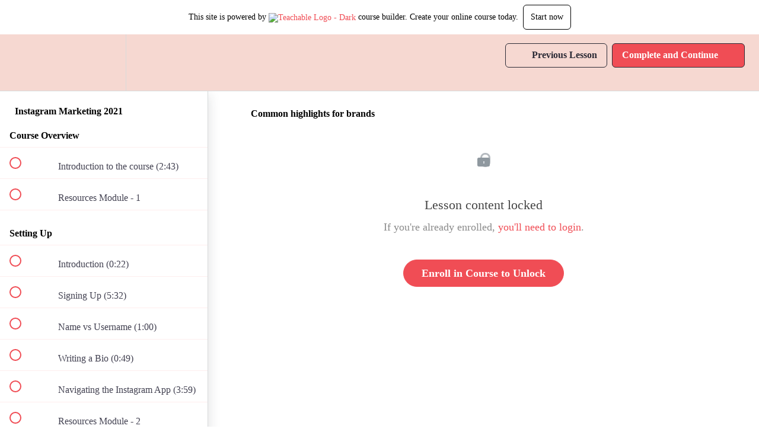

--- FILE ---
content_type: text/html; charset=utf-8
request_url: https://atlanceracademy.teachable.com/courses/insta-marketing-2021/lectures/31208548
body_size: 31159
content:
<!DOCTYPE html>
<html>
  <head>
    <script src="https://releases.transloadit.com/uppy/v4.18.0/uppy.min.js"></script><link rel="stylesheet" href="https://releases.transloadit.com/uppy/v4.18.0/uppy.min.css" />
    <link href='https://static-media.hotmart.com/Mg4U-KeTVu51VosTHILHox_IaGA=/32x32/https://uploads.teachablecdn.com/attachments/lMdQM3pcQWu38i0X96Sx_gradient+logo.png' rel='icon' type='image/png'>

<link href='https://static-media.hotmart.com/qUE32efG_xikE5QxQv0KOXJzDRg=/72x72/https://uploads.teachablecdn.com/attachments/lMdQM3pcQWu38i0X96Sx_gradient+logo.png' rel='apple-touch-icon' type='image/png'>

<link href='https://static-media.hotmart.com/8jgk2qlNqCUSJPAqsEi0kWAA7X0=/144x144/https://uploads.teachablecdn.com/attachments/lMdQM3pcQWu38i0X96Sx_gradient+logo.png' rel='apple-touch-icon' type='image/png'>

<link href='https://static-media.hotmart.com/cTcaDMJ3wWg_n0uy_hb4_c9KIKE=/320x345/https://uploads.teachablecdn.com/attachments/o8yJFAHTSCmWtDttNi13_Atlancer+Academy+Teachable+Assets_Site+Thumbnail.png' rel='apple-touch-startup-image' type='image/png'>

<link href='https://static-media.hotmart.com/0SXxDd5lOiUWXmsRXqc2IunwTAo=/640x690/https://uploads.teachablecdn.com/attachments/o8yJFAHTSCmWtDttNi13_Atlancer+Academy+Teachable+Assets_Site+Thumbnail.png' rel='apple-touch-startup-image' type='image/png'>

<meta name='apple-mobile-web-app-capable' content='yes' />
<meta charset="UTF-8">
<meta name="csrf-param" content="authenticity_token" />
<meta name="csrf-token" content="QiCrL74OGlKwNCAMnXZPNJLZRhyUmPteeFO-Z9r4vTyScjWeRNUGkg6e1IqtkzOgY2LQGk5Wx_nYTDUDL8COIA" />
<link rel="stylesheet" href="https://fedora.teachablecdn.com/assets/bootstrap-748e653be2be27c8e709ced95eab64a05c870fcc9544b56e33dfe1a9a539317d.css" data-turbolinks-track="true" /><link href="https://teachable-themeable.learning.teachable.com/themecss/production/base.css?_=d7004e7488e1&amp;brand_course_heading=%232B2A35&amp;brand_heading=%232B2A35&amp;brand_homepage_heading=%232B2A35&amp;brand_navbar_fixed_text=%232B2A35&amp;brand_navbar_text=%232B2A35&amp;brand_primary=%23F6D8D1&amp;brand_secondary=%23F04D55&amp;brand_text=%232B2A35&amp;logged_out_homepage_background_image_overlay=0.0&amp;logged_out_homepage_background_image_url=https%3A%2F%2Fuploads.teachablecdn.com%2Fattachments%2Fo8yJFAHTSCmWtDttNi13_Atlancer%2BAcademy%2BTeachable%2BAssets_Site%2BThumbnail.png&amp;show_login=true&amp;show_signup=true" rel="stylesheet" data-turbolinks-track="true"></link>
<title>Common highlights for brands | Atlancer Academy</title>
<meta name="description" content="A crash course in how to market a brand over Instagram - from start to finish.">
<link rel="canonical" href="https://atlanceracademy.teachable.com/courses/1357071/lectures/31208548">
<meta property="og:description" content="A crash course in how to market a brand over Instagram - from start to finish.">
<meta property="og:image" content="https://uploads.teachablecdn.com/attachments/98aZuK7tTLijXaxKsIEb_rebuild-removebg-preview.jpg">
<meta property="og:title" content="Common highlights for brands">
<meta property="og:type" content="website">
<meta property="og:url" content="https://atlanceracademy.teachable.com/courses/1357071/lectures/31208548">
<meta name="brand_video_player_color" content="#2B2A35">
<meta name="site_title" content="Atlancer Academy">
<style></style>
<script src='//fast.wistia.com/assets/external/E-v1.js'></script>
<script
  src='https://www.recaptcha.net/recaptcha/api.js'
  async
  defer></script>



      <meta name="asset_host" content="https://fedora.teachablecdn.com">
     <script>
  (function () {
    const origCreateElement = Document.prototype.createElement;
    Document.prototype.createElement = function () {
      const el = origCreateElement.apply(this, arguments);
      if (arguments[0].toLowerCase() === "video") {
        const observer = new MutationObserver(() => {
          if (
            el.src &&
            el.src.startsWith("data:video") &&
            el.autoplay &&
            el.style.display === "none"
          ) {
            el.removeAttribute("autoplay");
            el.autoplay = false;
            el.style.display = "none";
            observer.disconnect();
          }
        });
        observer.observe(el, {
          attributes: true,
          attributeFilter: ["src", "autoplay", "style"],
        });
      }
      return el;
    };
  })();
</script>
<script src="https://fedora.teachablecdn.com/packs/student-globals--1463f1f1bdf1bb9a431c.js"></script><script src="https://fedora.teachablecdn.com/packs/student-legacy--38db0977d3748059802d.js"></script><script src="https://fedora.teachablecdn.com/packs/student--e4ea9b8f25228072afe8.js"></script>
<meta id='iris-url' data-iris-url=https://eventable.internal.teachable.com />
<script type="text/javascript">
  window.heap=window.heap||[],heap.load=function(e,t){window.heap.appid=e,window.heap.config=t=t||{};var r=document.createElement("script");r.type="text/javascript",r.async=!0,r.src="https://cdn.heapanalytics.com/js/heap-"+e+".js";var a=document.getElementsByTagName("script")[0];a.parentNode.insertBefore(r,a);for(var n=function(e){return function(){heap.push([e].concat(Array.prototype.slice.call(arguments,0)))}},p=["addEventProperties","addUserProperties","clearEventProperties","identify","resetIdentity","removeEventProperty","setEventProperties","track","unsetEventProperty"],o=0;o<p.length;o++)heap[p[o]]=n(p[o])},heap.load("318805607");
  window.heapShouldTrackUser = true;
</script>


<script type="text/javascript">
  var _user_id = ''; // Set to the user's ID, username, or email address, or '' if not yet known.
  var _session_id = '1d709b87e9fad061f6a680e058ece225'; // Set to a unique session ID for the visitor's current browsing session.

  var _sift = window._sift = window._sift || [];
  _sift.push(['_setAccount', '2e541754ec']);
  _sift.push(['_setUserId', _user_id]);
  _sift.push(['_setSessionId', _session_id]);
  _sift.push(['_trackPageview']);

  (function() {
    function ls() {
      var e = document.createElement('script');
      e.src = 'https://cdn.sift.com/s.js';
      document.body.appendChild(e);
    }
    if (window.attachEvent) {
      window.attachEvent('onload', ls);
    } else {
      window.addEventListener('load', ls, false);
    }
  })();
</script>




<!-- Google tag (gtag.js) -->
<script async src="https://www.googletagmanager.com/gtag/js?id=G-SL8LSCXHSV"></script>
<script>
  window.dataLayer = window.dataLayer || [];
  function gtag(){dataLayer.push(arguments);}
  gtag('js', new Date());

  gtag('config', 'G-SL8LSCXHSV', {
    'user_id': '',
    'school_id': '934082',
    'school_domain': 'atlanceracademy.teachable.com'
  });
</script>

<!-- Facebook Pixel Code -->
<script>
  var ownerPixelId = '119743248372988'
  !function(f,b,e,v,n,t,s)
  {if(f.fbq)return;n=f.fbq=function(){n.callMethod?
  n.callMethod.apply(n,arguments):n.queue.push(arguments)};
  if(!f.fbq)f.fbq=n;n.push=n;n.loaded=!0;n.version='2.0';
  n.queue=[];t=b.createElement(e);t.async=!0;
  t.src=v;s=b.getElementsByTagName(e)[0];
  s.parentNode.insertBefore(t,s)}(window, document,'script',
  'https://connect.facebook.net/en_US/fbevents.js');
  fbq('dataProcessingOptions', ['LDU'], 0, 0);
  fbq('init', '119743248372988');
  fbq('track', 'PageView');
</script>
<noscript>
  <img height="1" width="1" style="display:none" src="https://www.facebook.com/tr?id=119743248372988&ev=PageView&noscript=1"/>
</noscript>

<!-- End Facebook Pixel Code -->


<meta http-equiv="X-UA-Compatible" content="IE=edge">
<script type="text/javascript">window.NREUM||(NREUM={});NREUM.info={"beacon":"bam.nr-data.net","errorBeacon":"bam.nr-data.net","licenseKey":"NRBR-08e3a2ada38dc55a529","applicationID":"1065060701","transactionName":"dAxdTUFZXVQEQh0JAFQXRktWRR5LCV9F","queueTime":0,"applicationTime":686,"agent":""}</script>
<script type="text/javascript">(window.NREUM||(NREUM={})).init={privacy:{cookies_enabled:true},ajax:{deny_list:["bam.nr-data.net"]},feature_flags:["soft_nav"],distributed_tracing:{enabled:true}};(window.NREUM||(NREUM={})).loader_config={agentID:"1103368432",accountID:"4102727",trustKey:"27503",xpid:"UAcHU1FRDxABVFdXBwcHUVQA",licenseKey:"NRBR-08e3a2ada38dc55a529",applicationID:"1065060701",browserID:"1103368432"};;/*! For license information please see nr-loader-spa-1.308.0.min.js.LICENSE.txt */
(()=>{var e,t,r={384:(e,t,r)=>{"use strict";r.d(t,{NT:()=>a,US:()=>u,Zm:()=>o,bQ:()=>d,dV:()=>c,pV:()=>l});var n=r(6154),i=r(1863),s=r(1910);const a={beacon:"bam.nr-data.net",errorBeacon:"bam.nr-data.net"};function o(){return n.gm.NREUM||(n.gm.NREUM={}),void 0===n.gm.newrelic&&(n.gm.newrelic=n.gm.NREUM),n.gm.NREUM}function c(){let e=o();return e.o||(e.o={ST:n.gm.setTimeout,SI:n.gm.setImmediate||n.gm.setInterval,CT:n.gm.clearTimeout,XHR:n.gm.XMLHttpRequest,REQ:n.gm.Request,EV:n.gm.Event,PR:n.gm.Promise,MO:n.gm.MutationObserver,FETCH:n.gm.fetch,WS:n.gm.WebSocket},(0,s.i)(...Object.values(e.o))),e}function d(e,t){let r=o();r.initializedAgents??={},t.initializedAt={ms:(0,i.t)(),date:new Date},r.initializedAgents[e]=t}function u(e,t){o()[e]=t}function l(){return function(){let e=o();const t=e.info||{};e.info={beacon:a.beacon,errorBeacon:a.errorBeacon,...t}}(),function(){let e=o();const t=e.init||{};e.init={...t}}(),c(),function(){let e=o();const t=e.loader_config||{};e.loader_config={...t}}(),o()}},782:(e,t,r)=>{"use strict";r.d(t,{T:()=>n});const n=r(860).K7.pageViewTiming},860:(e,t,r)=>{"use strict";r.d(t,{$J:()=>u,K7:()=>c,P3:()=>d,XX:()=>i,Yy:()=>o,df:()=>s,qY:()=>n,v4:()=>a});const n="events",i="jserrors",s="browser/blobs",a="rum",o="browser/logs",c={ajax:"ajax",genericEvents:"generic_events",jserrors:i,logging:"logging",metrics:"metrics",pageAction:"page_action",pageViewEvent:"page_view_event",pageViewTiming:"page_view_timing",sessionReplay:"session_replay",sessionTrace:"session_trace",softNav:"soft_navigations",spa:"spa"},d={[c.pageViewEvent]:1,[c.pageViewTiming]:2,[c.metrics]:3,[c.jserrors]:4,[c.spa]:5,[c.ajax]:6,[c.sessionTrace]:7,[c.softNav]:8,[c.sessionReplay]:9,[c.logging]:10,[c.genericEvents]:11},u={[c.pageViewEvent]:a,[c.pageViewTiming]:n,[c.ajax]:n,[c.spa]:n,[c.softNav]:n,[c.metrics]:i,[c.jserrors]:i,[c.sessionTrace]:s,[c.sessionReplay]:s,[c.logging]:o,[c.genericEvents]:"ins"}},944:(e,t,r)=>{"use strict";r.d(t,{R:()=>i});var n=r(3241);function i(e,t){"function"==typeof console.debug&&(console.debug("New Relic Warning: https://github.com/newrelic/newrelic-browser-agent/blob/main/docs/warning-codes.md#".concat(e),t),(0,n.W)({agentIdentifier:null,drained:null,type:"data",name:"warn",feature:"warn",data:{code:e,secondary:t}}))}},993:(e,t,r)=>{"use strict";r.d(t,{A$:()=>s,ET:()=>a,TZ:()=>o,p_:()=>i});var n=r(860);const i={ERROR:"ERROR",WARN:"WARN",INFO:"INFO",DEBUG:"DEBUG",TRACE:"TRACE"},s={OFF:0,ERROR:1,WARN:2,INFO:3,DEBUG:4,TRACE:5},a="log",o=n.K7.logging},1541:(e,t,r)=>{"use strict";r.d(t,{U:()=>i,f:()=>n});const n={MFE:"MFE",BA:"BA"};function i(e,t){if(2!==t?.harvestEndpointVersion)return{};const r=t.agentRef.runtime.appMetadata.agents[0].entityGuid;return e?{"source.id":e.id,"source.name":e.name,"source.type":e.type,"parent.id":e.parent?.id||r,"parent.type":e.parent?.type||n.BA}:{"entity.guid":r,appId:t.agentRef.info.applicationID}}},1687:(e,t,r)=>{"use strict";r.d(t,{Ak:()=>d,Ze:()=>h,x3:()=>u});var n=r(3241),i=r(7836),s=r(3606),a=r(860),o=r(2646);const c={};function d(e,t){const r={staged:!1,priority:a.P3[t]||0};l(e),c[e].get(t)||c[e].set(t,r)}function u(e,t){e&&c[e]&&(c[e].get(t)&&c[e].delete(t),p(e,t,!1),c[e].size&&f(e))}function l(e){if(!e)throw new Error("agentIdentifier required");c[e]||(c[e]=new Map)}function h(e="",t="feature",r=!1){if(l(e),!e||!c[e].get(t)||r)return p(e,t);c[e].get(t).staged=!0,f(e)}function f(e){const t=Array.from(c[e]);t.every(([e,t])=>t.staged)&&(t.sort((e,t)=>e[1].priority-t[1].priority),t.forEach(([t])=>{c[e].delete(t),p(e,t)}))}function p(e,t,r=!0){const a=e?i.ee.get(e):i.ee,c=s.i.handlers;if(!a.aborted&&a.backlog&&c){if((0,n.W)({agentIdentifier:e,type:"lifecycle",name:"drain",feature:t}),r){const e=a.backlog[t],r=c[t];if(r){for(let t=0;e&&t<e.length;++t)g(e[t],r);Object.entries(r).forEach(([e,t])=>{Object.values(t||{}).forEach(t=>{t[0]?.on&&t[0]?.context()instanceof o.y&&t[0].on(e,t[1])})})}}a.isolatedBacklog||delete c[t],a.backlog[t]=null,a.emit("drain-"+t,[])}}function g(e,t){var r=e[1];Object.values(t[r]||{}).forEach(t=>{var r=e[0];if(t[0]===r){var n=t[1],i=e[3],s=e[2];n.apply(i,s)}})}},1738:(e,t,r)=>{"use strict";r.d(t,{U:()=>f,Y:()=>h});var n=r(3241),i=r(9908),s=r(1863),a=r(944),o=r(5701),c=r(3969),d=r(8362),u=r(860),l=r(4261);function h(e,t,r,s){const h=s||r;!h||h[e]&&h[e]!==d.d.prototype[e]||(h[e]=function(){(0,i.p)(c.xV,["API/"+e+"/called"],void 0,u.K7.metrics,r.ee),(0,n.W)({agentIdentifier:r.agentIdentifier,drained:!!o.B?.[r.agentIdentifier],type:"data",name:"api",feature:l.Pl+e,data:{}});try{return t.apply(this,arguments)}catch(e){(0,a.R)(23,e)}})}function f(e,t,r,n,a){const o=e.info;null===r?delete o.jsAttributes[t]:o.jsAttributes[t]=r,(a||null===r)&&(0,i.p)(l.Pl+n,[(0,s.t)(),t,r],void 0,"session",e.ee)}},1741:(e,t,r)=>{"use strict";r.d(t,{W:()=>s});var n=r(944),i=r(4261);class s{#e(e,...t){if(this[e]!==s.prototype[e])return this[e](...t);(0,n.R)(35,e)}addPageAction(e,t){return this.#e(i.hG,e,t)}register(e){return this.#e(i.eY,e)}recordCustomEvent(e,t){return this.#e(i.fF,e,t)}setPageViewName(e,t){return this.#e(i.Fw,e,t)}setCustomAttribute(e,t,r){return this.#e(i.cD,e,t,r)}noticeError(e,t){return this.#e(i.o5,e,t)}setUserId(e,t=!1){return this.#e(i.Dl,e,t)}setApplicationVersion(e){return this.#e(i.nb,e)}setErrorHandler(e){return this.#e(i.bt,e)}addRelease(e,t){return this.#e(i.k6,e,t)}log(e,t){return this.#e(i.$9,e,t)}start(){return this.#e(i.d3)}finished(e){return this.#e(i.BL,e)}recordReplay(){return this.#e(i.CH)}pauseReplay(){return this.#e(i.Tb)}addToTrace(e){return this.#e(i.U2,e)}setCurrentRouteName(e){return this.#e(i.PA,e)}interaction(e){return this.#e(i.dT,e)}wrapLogger(e,t,r){return this.#e(i.Wb,e,t,r)}measure(e,t){return this.#e(i.V1,e,t)}consent(e){return this.#e(i.Pv,e)}}},1863:(e,t,r)=>{"use strict";function n(){return Math.floor(performance.now())}r.d(t,{t:()=>n})},1910:(e,t,r)=>{"use strict";r.d(t,{i:()=>s});var n=r(944);const i=new Map;function s(...e){return e.every(e=>{if(i.has(e))return i.get(e);const t="function"==typeof e?e.toString():"",r=t.includes("[native code]"),s=t.includes("nrWrapper");return r||s||(0,n.R)(64,e?.name||t),i.set(e,r),r})}},2555:(e,t,r)=>{"use strict";r.d(t,{D:()=>o,f:()=>a});var n=r(384),i=r(8122);const s={beacon:n.NT.beacon,errorBeacon:n.NT.errorBeacon,licenseKey:void 0,applicationID:void 0,sa:void 0,queueTime:void 0,applicationTime:void 0,ttGuid:void 0,user:void 0,account:void 0,product:void 0,extra:void 0,jsAttributes:{},userAttributes:void 0,atts:void 0,transactionName:void 0,tNamePlain:void 0};function a(e){try{return!!e.licenseKey&&!!e.errorBeacon&&!!e.applicationID}catch(e){return!1}}const o=e=>(0,i.a)(e,s)},2614:(e,t,r)=>{"use strict";r.d(t,{BB:()=>a,H3:()=>n,g:()=>d,iL:()=>c,tS:()=>o,uh:()=>i,wk:()=>s});const n="NRBA",i="SESSION",s=144e5,a=18e5,o={STARTED:"session-started",PAUSE:"session-pause",RESET:"session-reset",RESUME:"session-resume",UPDATE:"session-update"},c={SAME_TAB:"same-tab",CROSS_TAB:"cross-tab"},d={OFF:0,FULL:1,ERROR:2}},2646:(e,t,r)=>{"use strict";r.d(t,{y:()=>n});class n{constructor(e){this.contextId=e}}},2843:(e,t,r)=>{"use strict";r.d(t,{G:()=>s,u:()=>i});var n=r(3878);function i(e,t=!1,r,i){(0,n.DD)("visibilitychange",function(){if(t)return void("hidden"===document.visibilityState&&e());e(document.visibilityState)},r,i)}function s(e,t,r){(0,n.sp)("pagehide",e,t,r)}},3241:(e,t,r)=>{"use strict";r.d(t,{W:()=>s});var n=r(6154);const i="newrelic";function s(e={}){try{n.gm.dispatchEvent(new CustomEvent(i,{detail:e}))}catch(e){}}},3304:(e,t,r)=>{"use strict";r.d(t,{A:()=>s});var n=r(7836);const i=()=>{const e=new WeakSet;return(t,r)=>{if("object"==typeof r&&null!==r){if(e.has(r))return;e.add(r)}return r}};function s(e){try{return JSON.stringify(e,i())??""}catch(e){try{n.ee.emit("internal-error",[e])}catch(e){}return""}}},3333:(e,t,r)=>{"use strict";r.d(t,{$v:()=>u,TZ:()=>n,Xh:()=>c,Zp:()=>i,kd:()=>d,mq:()=>o,nf:()=>a,qN:()=>s});const n=r(860).K7.genericEvents,i=["auxclick","click","copy","keydown","paste","scrollend"],s=["focus","blur"],a=4,o=1e3,c=2e3,d=["PageAction","UserAction","BrowserPerformance"],u={RESOURCES:"experimental.resources",REGISTER:"register"}},3434:(e,t,r)=>{"use strict";r.d(t,{Jt:()=>s,YM:()=>d});var n=r(7836),i=r(5607);const s="nr@original:".concat(i.W),a=50;var o=Object.prototype.hasOwnProperty,c=!1;function d(e,t){return e||(e=n.ee),r.inPlace=function(e,t,n,i,s){n||(n="");const a="-"===n.charAt(0);for(let o=0;o<t.length;o++){const c=t[o],d=e[c];l(d)||(e[c]=r(d,a?c+n:n,i,c,s))}},r.flag=s,r;function r(t,r,n,c,d){return l(t)?t:(r||(r=""),nrWrapper[s]=t,function(e,t,r){if(Object.defineProperty&&Object.keys)try{return Object.keys(e).forEach(function(r){Object.defineProperty(t,r,{get:function(){return e[r]},set:function(t){return e[r]=t,t}})}),t}catch(e){u([e],r)}for(var n in e)o.call(e,n)&&(t[n]=e[n])}(t,nrWrapper,e),nrWrapper);function nrWrapper(){var s,o,l,h;let f;try{o=this,s=[...arguments],l="function"==typeof n?n(s,o):n||{}}catch(t){u([t,"",[s,o,c],l],e)}i(r+"start",[s,o,c],l,d);const p=performance.now();let g;try{return h=t.apply(o,s),g=performance.now(),h}catch(e){throw g=performance.now(),i(r+"err",[s,o,e],l,d),f=e,f}finally{const e=g-p,t={start:p,end:g,duration:e,isLongTask:e>=a,methodName:c,thrownError:f};t.isLongTask&&i("long-task",[t,o],l,d),i(r+"end",[s,o,h],l,d)}}}function i(r,n,i,s){if(!c||t){var a=c;c=!0;try{e.emit(r,n,i,t,s)}catch(t){u([t,r,n,i],e)}c=a}}}function u(e,t){t||(t=n.ee);try{t.emit("internal-error",e)}catch(e){}}function l(e){return!(e&&"function"==typeof e&&e.apply&&!e[s])}},3606:(e,t,r)=>{"use strict";r.d(t,{i:()=>s});var n=r(9908);s.on=a;var i=s.handlers={};function s(e,t,r,s){a(s||n.d,i,e,t,r)}function a(e,t,r,i,s){s||(s="feature"),e||(e=n.d);var a=t[s]=t[s]||{};(a[r]=a[r]||[]).push([e,i])}},3738:(e,t,r)=>{"use strict";r.d(t,{He:()=>i,Kp:()=>o,Lc:()=>d,Rz:()=>u,TZ:()=>n,bD:()=>s,d3:()=>a,jx:()=>l,sl:()=>h,uP:()=>c});const n=r(860).K7.sessionTrace,i="bstResource",s="resource",a="-start",o="-end",c="fn"+a,d="fn"+o,u="pushState",l=1e3,h=3e4},3785:(e,t,r)=>{"use strict";r.d(t,{R:()=>c,b:()=>d});var n=r(9908),i=r(1863),s=r(860),a=r(3969),o=r(993);function c(e,t,r={},c=o.p_.INFO,d=!0,u,l=(0,i.t)()){(0,n.p)(a.xV,["API/logging/".concat(c.toLowerCase(),"/called")],void 0,s.K7.metrics,e),(0,n.p)(o.ET,[l,t,r,c,d,u],void 0,s.K7.logging,e)}function d(e){return"string"==typeof e&&Object.values(o.p_).some(t=>t===e.toUpperCase().trim())}},3878:(e,t,r)=>{"use strict";function n(e,t){return{capture:e,passive:!1,signal:t}}function i(e,t,r=!1,i){window.addEventListener(e,t,n(r,i))}function s(e,t,r=!1,i){document.addEventListener(e,t,n(r,i))}r.d(t,{DD:()=>s,jT:()=>n,sp:()=>i})},3962:(e,t,r)=>{"use strict";r.d(t,{AM:()=>a,O2:()=>l,OV:()=>s,Qu:()=>h,TZ:()=>c,ih:()=>f,pP:()=>o,t1:()=>u,tC:()=>i,wD:()=>d});var n=r(860);const i=["click","keydown","submit"],s="popstate",a="api",o="initialPageLoad",c=n.K7.softNav,d=5e3,u=500,l={INITIAL_PAGE_LOAD:"",ROUTE_CHANGE:1,UNSPECIFIED:2},h={INTERACTION:1,AJAX:2,CUSTOM_END:3,CUSTOM_TRACER:4},f={IP:"in progress",PF:"pending finish",FIN:"finished",CAN:"cancelled"}},3969:(e,t,r)=>{"use strict";r.d(t,{TZ:()=>n,XG:()=>o,rs:()=>i,xV:()=>a,z_:()=>s});const n=r(860).K7.metrics,i="sm",s="cm",a="storeSupportabilityMetrics",o="storeEventMetrics"},4234:(e,t,r)=>{"use strict";r.d(t,{W:()=>s});var n=r(7836),i=r(1687);class s{constructor(e,t){this.agentIdentifier=e,this.ee=n.ee.get(e),this.featureName=t,this.blocked=!1}deregisterDrain(){(0,i.x3)(this.agentIdentifier,this.featureName)}}},4261:(e,t,r)=>{"use strict";r.d(t,{$9:()=>u,BL:()=>c,CH:()=>p,Dl:()=>R,Fw:()=>w,PA:()=>v,Pl:()=>n,Pv:()=>A,Tb:()=>h,U2:()=>a,V1:()=>E,Wb:()=>T,bt:()=>y,cD:()=>b,d3:()=>x,dT:()=>d,eY:()=>g,fF:()=>f,hG:()=>s,hw:()=>i,k6:()=>o,nb:()=>m,o5:()=>l});const n="api-",i=n+"ixn-",s="addPageAction",a="addToTrace",o="addRelease",c="finished",d="interaction",u="log",l="noticeError",h="pauseReplay",f="recordCustomEvent",p="recordReplay",g="register",m="setApplicationVersion",v="setCurrentRouteName",b="setCustomAttribute",y="setErrorHandler",w="setPageViewName",R="setUserId",x="start",T="wrapLogger",E="measure",A="consent"},5205:(e,t,r)=>{"use strict";r.d(t,{j:()=>S});var n=r(384),i=r(1741);var s=r(2555),a=r(3333);const o=e=>{if(!e||"string"!=typeof e)return!1;try{document.createDocumentFragment().querySelector(e)}catch{return!1}return!0};var c=r(2614),d=r(944),u=r(8122);const l="[data-nr-mask]",h=e=>(0,u.a)(e,(()=>{const e={feature_flags:[],experimental:{allow_registered_children:!1,resources:!1},mask_selector:"*",block_selector:"[data-nr-block]",mask_input_options:{color:!1,date:!1,"datetime-local":!1,email:!1,month:!1,number:!1,range:!1,search:!1,tel:!1,text:!1,time:!1,url:!1,week:!1,textarea:!1,select:!1,password:!0}};return{ajax:{deny_list:void 0,block_internal:!0,enabled:!0,autoStart:!0},api:{get allow_registered_children(){return e.feature_flags.includes(a.$v.REGISTER)||e.experimental.allow_registered_children},set allow_registered_children(t){e.experimental.allow_registered_children=t},duplicate_registered_data:!1},browser_consent_mode:{enabled:!1},distributed_tracing:{enabled:void 0,exclude_newrelic_header:void 0,cors_use_newrelic_header:void 0,cors_use_tracecontext_headers:void 0,allowed_origins:void 0},get feature_flags(){return e.feature_flags},set feature_flags(t){e.feature_flags=t},generic_events:{enabled:!0,autoStart:!0},harvest:{interval:30},jserrors:{enabled:!0,autoStart:!0},logging:{enabled:!0,autoStart:!0},metrics:{enabled:!0,autoStart:!0},obfuscate:void 0,page_action:{enabled:!0},page_view_event:{enabled:!0,autoStart:!0},page_view_timing:{enabled:!0,autoStart:!0},performance:{capture_marks:!1,capture_measures:!1,capture_detail:!0,resources:{get enabled(){return e.feature_flags.includes(a.$v.RESOURCES)||e.experimental.resources},set enabled(t){e.experimental.resources=t},asset_types:[],first_party_domains:[],ignore_newrelic:!0}},privacy:{cookies_enabled:!0},proxy:{assets:void 0,beacon:void 0},session:{expiresMs:c.wk,inactiveMs:c.BB},session_replay:{autoStart:!0,enabled:!1,preload:!1,sampling_rate:10,error_sampling_rate:100,collect_fonts:!1,inline_images:!1,fix_stylesheets:!0,mask_all_inputs:!0,get mask_text_selector(){return e.mask_selector},set mask_text_selector(t){o(t)?e.mask_selector="".concat(t,",").concat(l):""===t||null===t?e.mask_selector=l:(0,d.R)(5,t)},get block_class(){return"nr-block"},get ignore_class(){return"nr-ignore"},get mask_text_class(){return"nr-mask"},get block_selector(){return e.block_selector},set block_selector(t){o(t)?e.block_selector+=",".concat(t):""!==t&&(0,d.R)(6,t)},get mask_input_options(){return e.mask_input_options},set mask_input_options(t){t&&"object"==typeof t?e.mask_input_options={...t,password:!0}:(0,d.R)(7,t)}},session_trace:{enabled:!0,autoStart:!0},soft_navigations:{enabled:!0,autoStart:!0},spa:{enabled:!0,autoStart:!0},ssl:void 0,user_actions:{enabled:!0,elementAttributes:["id","className","tagName","type"]}}})());var f=r(6154),p=r(9324);let g=0;const m={buildEnv:p.F3,distMethod:p.Xs,version:p.xv,originTime:f.WN},v={consented:!1},b={appMetadata:{},get consented(){return this.session?.state?.consent||v.consented},set consented(e){v.consented=e},customTransaction:void 0,denyList:void 0,disabled:!1,harvester:void 0,isolatedBacklog:!1,isRecording:!1,loaderType:void 0,maxBytes:3e4,obfuscator:void 0,onerror:void 0,ptid:void 0,releaseIds:{},session:void 0,timeKeeper:void 0,registeredEntities:[],jsAttributesMetadata:{bytes:0},get harvestCount(){return++g}},y=e=>{const t=(0,u.a)(e,b),r=Object.keys(m).reduce((e,t)=>(e[t]={value:m[t],writable:!1,configurable:!0,enumerable:!0},e),{});return Object.defineProperties(t,r)};var w=r(5701);const R=e=>{const t=e.startsWith("http");e+="/",r.p=t?e:"https://"+e};var x=r(7836),T=r(3241);const E={accountID:void 0,trustKey:void 0,agentID:void 0,licenseKey:void 0,applicationID:void 0,xpid:void 0},A=e=>(0,u.a)(e,E),_=new Set;function S(e,t={},r,a){let{init:o,info:c,loader_config:d,runtime:u={},exposed:l=!0}=t;if(!c){const e=(0,n.pV)();o=e.init,c=e.info,d=e.loader_config}e.init=h(o||{}),e.loader_config=A(d||{}),c.jsAttributes??={},f.bv&&(c.jsAttributes.isWorker=!0),e.info=(0,s.D)(c);const p=e.init,g=[c.beacon,c.errorBeacon];_.has(e.agentIdentifier)||(p.proxy.assets&&(R(p.proxy.assets),g.push(p.proxy.assets)),p.proxy.beacon&&g.push(p.proxy.beacon),e.beacons=[...g],function(e){const t=(0,n.pV)();Object.getOwnPropertyNames(i.W.prototype).forEach(r=>{const n=i.W.prototype[r];if("function"!=typeof n||"constructor"===n)return;let s=t[r];e[r]&&!1!==e.exposed&&"micro-agent"!==e.runtime?.loaderType&&(t[r]=(...t)=>{const n=e[r](...t);return s?s(...t):n})})}(e),(0,n.US)("activatedFeatures",w.B)),u.denyList=[...p.ajax.deny_list||[],...p.ajax.block_internal?g:[]],u.ptid=e.agentIdentifier,u.loaderType=r,e.runtime=y(u),_.has(e.agentIdentifier)||(e.ee=x.ee.get(e.agentIdentifier),e.exposed=l,(0,T.W)({agentIdentifier:e.agentIdentifier,drained:!!w.B?.[e.agentIdentifier],type:"lifecycle",name:"initialize",feature:void 0,data:e.config})),_.add(e.agentIdentifier)}},5270:(e,t,r)=>{"use strict";r.d(t,{Aw:()=>a,SR:()=>s,rF:()=>o});var n=r(384),i=r(7767);function s(e){return!!(0,n.dV)().o.MO&&(0,i.V)(e)&&!0===e?.session_trace.enabled}function a(e){return!0===e?.session_replay.preload&&s(e)}function o(e,t){try{if("string"==typeof t?.type){if("password"===t.type.toLowerCase())return"*".repeat(e?.length||0);if(void 0!==t?.dataset?.nrUnmask||t?.classList?.contains("nr-unmask"))return e}}catch(e){}return"string"==typeof e?e.replace(/[\S]/g,"*"):"*".repeat(e?.length||0)}},5289:(e,t,r)=>{"use strict";r.d(t,{GG:()=>a,Qr:()=>c,sB:()=>o});var n=r(3878),i=r(6389);function s(){return"undefined"==typeof document||"complete"===document.readyState}function a(e,t){if(s())return e();const r=(0,i.J)(e),a=setInterval(()=>{s()&&(clearInterval(a),r())},500);(0,n.sp)("load",r,t)}function o(e){if(s())return e();(0,n.DD)("DOMContentLoaded",e)}function c(e){if(s())return e();(0,n.sp)("popstate",e)}},5607:(e,t,r)=>{"use strict";r.d(t,{W:()=>n});const n=(0,r(9566).bz)()},5701:(e,t,r)=>{"use strict";r.d(t,{B:()=>s,t:()=>a});var n=r(3241);const i=new Set,s={};function a(e,t){const r=t.agentIdentifier;s[r]??={},e&&"object"==typeof e&&(i.has(r)||(t.ee.emit("rumresp",[e]),s[r]=e,i.add(r),(0,n.W)({agentIdentifier:r,loaded:!0,drained:!0,type:"lifecycle",name:"load",feature:void 0,data:e})))}},6154:(e,t,r)=>{"use strict";r.d(t,{OF:()=>d,RI:()=>i,WN:()=>h,bv:()=>s,eN:()=>f,gm:()=>a,lR:()=>l,m:()=>c,mw:()=>o,sb:()=>u});var n=r(1863);const i="undefined"!=typeof window&&!!window.document,s="undefined"!=typeof WorkerGlobalScope&&("undefined"!=typeof self&&self instanceof WorkerGlobalScope&&self.navigator instanceof WorkerNavigator||"undefined"!=typeof globalThis&&globalThis instanceof WorkerGlobalScope&&globalThis.navigator instanceof WorkerNavigator),a=i?window:"undefined"!=typeof WorkerGlobalScope&&("undefined"!=typeof self&&self instanceof WorkerGlobalScope&&self||"undefined"!=typeof globalThis&&globalThis instanceof WorkerGlobalScope&&globalThis),o=Boolean("hidden"===a?.document?.visibilityState),c=""+a?.location,d=/iPad|iPhone|iPod/.test(a.navigator?.userAgent),u=d&&"undefined"==typeof SharedWorker,l=(()=>{const e=a.navigator?.userAgent?.match(/Firefox[/\s](\d+\.\d+)/);return Array.isArray(e)&&e.length>=2?+e[1]:0})(),h=Date.now()-(0,n.t)(),f=()=>"undefined"!=typeof PerformanceNavigationTiming&&a?.performance?.getEntriesByType("navigation")?.[0]?.responseStart},6344:(e,t,r)=>{"use strict";r.d(t,{BB:()=>u,Qb:()=>l,TZ:()=>i,Ug:()=>a,Vh:()=>s,_s:()=>o,bc:()=>d,yP:()=>c});var n=r(2614);const i=r(860).K7.sessionReplay,s="errorDuringReplay",a=.12,o={DomContentLoaded:0,Load:1,FullSnapshot:2,IncrementalSnapshot:3,Meta:4,Custom:5},c={[n.g.ERROR]:15e3,[n.g.FULL]:3e5,[n.g.OFF]:0},d={RESET:{message:"Session was reset",sm:"Reset"},IMPORT:{message:"Recorder failed to import",sm:"Import"},TOO_MANY:{message:"429: Too Many Requests",sm:"Too-Many"},TOO_BIG:{message:"Payload was too large",sm:"Too-Big"},CROSS_TAB:{message:"Session Entity was set to OFF on another tab",sm:"Cross-Tab"},ENTITLEMENTS:{message:"Session Replay is not allowed and will not be started",sm:"Entitlement"}},u=5e3,l={API:"api",RESUME:"resume",SWITCH_TO_FULL:"switchToFull",INITIALIZE:"initialize",PRELOAD:"preload"}},6389:(e,t,r)=>{"use strict";function n(e,t=500,r={}){const n=r?.leading||!1;let i;return(...r)=>{n&&void 0===i&&(e.apply(this,r),i=setTimeout(()=>{i=clearTimeout(i)},t)),n||(clearTimeout(i),i=setTimeout(()=>{e.apply(this,r)},t))}}function i(e){let t=!1;return(...r)=>{t||(t=!0,e.apply(this,r))}}r.d(t,{J:()=>i,s:()=>n})},6630:(e,t,r)=>{"use strict";r.d(t,{T:()=>n});const n=r(860).K7.pageViewEvent},6774:(e,t,r)=>{"use strict";r.d(t,{T:()=>n});const n=r(860).K7.jserrors},7295:(e,t,r)=>{"use strict";r.d(t,{Xv:()=>a,gX:()=>i,iW:()=>s});var n=[];function i(e){if(!e||s(e))return!1;if(0===n.length)return!0;if("*"===n[0].hostname)return!1;for(var t=0;t<n.length;t++){var r=n[t];if(r.hostname.test(e.hostname)&&r.pathname.test(e.pathname))return!1}return!0}function s(e){return void 0===e.hostname}function a(e){if(n=[],e&&e.length)for(var t=0;t<e.length;t++){let r=e[t];if(!r)continue;if("*"===r)return void(n=[{hostname:"*"}]);0===r.indexOf("http://")?r=r.substring(7):0===r.indexOf("https://")&&(r=r.substring(8));const i=r.indexOf("/");let s,a;i>0?(s=r.substring(0,i),a=r.substring(i)):(s=r,a="*");let[c]=s.split(":");n.push({hostname:o(c),pathname:o(a,!0)})}}function o(e,t=!1){const r=e.replace(/[.+?^${}()|[\]\\]/g,e=>"\\"+e).replace(/\*/g,".*?");return new RegExp((t?"^":"")+r+"$")}},7485:(e,t,r)=>{"use strict";r.d(t,{D:()=>i});var n=r(6154);function i(e){if(0===(e||"").indexOf("data:"))return{protocol:"data"};try{const t=new URL(e,location.href),r={port:t.port,hostname:t.hostname,pathname:t.pathname,search:t.search,protocol:t.protocol.slice(0,t.protocol.indexOf(":")),sameOrigin:t.protocol===n.gm?.location?.protocol&&t.host===n.gm?.location?.host};return r.port&&""!==r.port||("http:"===t.protocol&&(r.port="80"),"https:"===t.protocol&&(r.port="443")),r.pathname&&""!==r.pathname?r.pathname.startsWith("/")||(r.pathname="/".concat(r.pathname)):r.pathname="/",r}catch(e){return{}}}},7699:(e,t,r)=>{"use strict";r.d(t,{It:()=>s,KC:()=>o,No:()=>i,qh:()=>a});var n=r(860);const i=16e3,s=1e6,a="SESSION_ERROR",o={[n.K7.logging]:!0,[n.K7.genericEvents]:!1,[n.K7.jserrors]:!1,[n.K7.ajax]:!1}},7767:(e,t,r)=>{"use strict";r.d(t,{V:()=>i});var n=r(6154);const i=e=>n.RI&&!0===e?.privacy.cookies_enabled},7836:(e,t,r)=>{"use strict";r.d(t,{P:()=>o,ee:()=>c});var n=r(384),i=r(8990),s=r(2646),a=r(5607);const o="nr@context:".concat(a.W),c=function e(t,r){var n={},a={},u={},l=!1;try{l=16===r.length&&d.initializedAgents?.[r]?.runtime.isolatedBacklog}catch(e){}var h={on:p,addEventListener:p,removeEventListener:function(e,t){var r=n[e];if(!r)return;for(var i=0;i<r.length;i++)r[i]===t&&r.splice(i,1)},emit:function(e,r,n,i,s){!1!==s&&(s=!0);if(c.aborted&&!i)return;t&&s&&t.emit(e,r,n);var o=f(n);g(e).forEach(e=>{e.apply(o,r)});var d=v()[a[e]];d&&d.push([h,e,r,o]);return o},get:m,listeners:g,context:f,buffer:function(e,t){const r=v();if(t=t||"feature",h.aborted)return;Object.entries(e||{}).forEach(([e,n])=>{a[n]=t,t in r||(r[t]=[])})},abort:function(){h._aborted=!0,Object.keys(h.backlog).forEach(e=>{delete h.backlog[e]})},isBuffering:function(e){return!!v()[a[e]]},debugId:r,backlog:l?{}:t&&"object"==typeof t.backlog?t.backlog:{},isolatedBacklog:l};return Object.defineProperty(h,"aborted",{get:()=>{let e=h._aborted||!1;return e||(t&&(e=t.aborted),e)}}),h;function f(e){return e&&e instanceof s.y?e:e?(0,i.I)(e,o,()=>new s.y(o)):new s.y(o)}function p(e,t){n[e]=g(e).concat(t)}function g(e){return n[e]||[]}function m(t){return u[t]=u[t]||e(h,t)}function v(){return h.backlog}}(void 0,"globalEE"),d=(0,n.Zm)();d.ee||(d.ee=c)},8122:(e,t,r)=>{"use strict";r.d(t,{a:()=>i});var n=r(944);function i(e,t){try{if(!e||"object"!=typeof e)return(0,n.R)(3);if(!t||"object"!=typeof t)return(0,n.R)(4);const r=Object.create(Object.getPrototypeOf(t),Object.getOwnPropertyDescriptors(t)),s=0===Object.keys(r).length?e:r;for(let a in s)if(void 0!==e[a])try{if(null===e[a]){r[a]=null;continue}Array.isArray(e[a])&&Array.isArray(t[a])?r[a]=Array.from(new Set([...e[a],...t[a]])):"object"==typeof e[a]&&"object"==typeof t[a]?r[a]=i(e[a],t[a]):r[a]=e[a]}catch(e){r[a]||(0,n.R)(1,e)}return r}catch(e){(0,n.R)(2,e)}}},8139:(e,t,r)=>{"use strict";r.d(t,{u:()=>h});var n=r(7836),i=r(3434),s=r(8990),a=r(6154);const o={},c=a.gm.XMLHttpRequest,d="addEventListener",u="removeEventListener",l="nr@wrapped:".concat(n.P);function h(e){var t=function(e){return(e||n.ee).get("events")}(e);if(o[t.debugId]++)return t;o[t.debugId]=1;var r=(0,i.YM)(t,!0);function h(e){r.inPlace(e,[d,u],"-",p)}function p(e,t){return e[1]}return"getPrototypeOf"in Object&&(a.RI&&f(document,h),c&&f(c.prototype,h),f(a.gm,h)),t.on(d+"-start",function(e,t){var n=e[1];if(null!==n&&("function"==typeof n||"object"==typeof n)&&"newrelic"!==e[0]){var i=(0,s.I)(n,l,function(){var e={object:function(){if("function"!=typeof n.handleEvent)return;return n.handleEvent.apply(n,arguments)},function:n}[typeof n];return e?r(e,"fn-",null,e.name||"anonymous"):n});this.wrapped=e[1]=i}}),t.on(u+"-start",function(e){e[1]=this.wrapped||e[1]}),t}function f(e,t,...r){let n=e;for(;"object"==typeof n&&!Object.prototype.hasOwnProperty.call(n,d);)n=Object.getPrototypeOf(n);n&&t(n,...r)}},8362:(e,t,r)=>{"use strict";r.d(t,{d:()=>s});var n=r(9566),i=r(1741);class s extends i.W{agentIdentifier=(0,n.LA)(16)}},8374:(e,t,r)=>{r.nc=(()=>{try{return document?.currentScript?.nonce}catch(e){}return""})()},8990:(e,t,r)=>{"use strict";r.d(t,{I:()=>i});var n=Object.prototype.hasOwnProperty;function i(e,t,r){if(n.call(e,t))return e[t];var i=r();if(Object.defineProperty&&Object.keys)try{return Object.defineProperty(e,t,{value:i,writable:!0,enumerable:!1}),i}catch(e){}return e[t]=i,i}},9119:(e,t,r)=>{"use strict";r.d(t,{L:()=>s});var n=/([^?#]*)[^#]*(#[^?]*|$).*/,i=/([^?#]*)().*/;function s(e,t){return e?e.replace(t?n:i,"$1$2"):e}},9300:(e,t,r)=>{"use strict";r.d(t,{T:()=>n});const n=r(860).K7.ajax},9324:(e,t,r)=>{"use strict";r.d(t,{AJ:()=>a,F3:()=>i,Xs:()=>s,Yq:()=>o,xv:()=>n});const n="1.308.0",i="PROD",s="CDN",a="@newrelic/rrweb",o="1.0.1"},9566:(e,t,r)=>{"use strict";r.d(t,{LA:()=>o,ZF:()=>c,bz:()=>a,el:()=>d});var n=r(6154);const i="xxxxxxxx-xxxx-4xxx-yxxx-xxxxxxxxxxxx";function s(e,t){return e?15&e[t]:16*Math.random()|0}function a(){const e=n.gm?.crypto||n.gm?.msCrypto;let t,r=0;return e&&e.getRandomValues&&(t=e.getRandomValues(new Uint8Array(30))),i.split("").map(e=>"x"===e?s(t,r++).toString(16):"y"===e?(3&s()|8).toString(16):e).join("")}function o(e){const t=n.gm?.crypto||n.gm?.msCrypto;let r,i=0;t&&t.getRandomValues&&(r=t.getRandomValues(new Uint8Array(e)));const a=[];for(var o=0;o<e;o++)a.push(s(r,i++).toString(16));return a.join("")}function c(){return o(16)}function d(){return o(32)}},9908:(e,t,r)=>{"use strict";r.d(t,{d:()=>n,p:()=>i});var n=r(7836).ee.get("handle");function i(e,t,r,i,s){s?(s.buffer([e],i),s.emit(e,t,r)):(n.buffer([e],i),n.emit(e,t,r))}}},n={};function i(e){var t=n[e];if(void 0!==t)return t.exports;var s=n[e]={exports:{}};return r[e](s,s.exports,i),s.exports}i.m=r,i.d=(e,t)=>{for(var r in t)i.o(t,r)&&!i.o(e,r)&&Object.defineProperty(e,r,{enumerable:!0,get:t[r]})},i.f={},i.e=e=>Promise.all(Object.keys(i.f).reduce((t,r)=>(i.f[r](e,t),t),[])),i.u=e=>({212:"nr-spa-compressor",249:"nr-spa-recorder",478:"nr-spa"}[e]+"-1.308.0.min.js"),i.o=(e,t)=>Object.prototype.hasOwnProperty.call(e,t),e={},t="NRBA-1.308.0.PROD:",i.l=(r,n,s,a)=>{if(e[r])e[r].push(n);else{var o,c;if(void 0!==s)for(var d=document.getElementsByTagName("script"),u=0;u<d.length;u++){var l=d[u];if(l.getAttribute("src")==r||l.getAttribute("data-webpack")==t+s){o=l;break}}if(!o){c=!0;var h={478:"sha512-RSfSVnmHk59T/uIPbdSE0LPeqcEdF4/+XhfJdBuccH5rYMOEZDhFdtnh6X6nJk7hGpzHd9Ujhsy7lZEz/ORYCQ==",249:"sha512-ehJXhmntm85NSqW4MkhfQqmeKFulra3klDyY0OPDUE+sQ3GokHlPh1pmAzuNy//3j4ac6lzIbmXLvGQBMYmrkg==",212:"sha512-B9h4CR46ndKRgMBcK+j67uSR2RCnJfGefU+A7FrgR/k42ovXy5x/MAVFiSvFxuVeEk/pNLgvYGMp1cBSK/G6Fg=="};(o=document.createElement("script")).charset="utf-8",i.nc&&o.setAttribute("nonce",i.nc),o.setAttribute("data-webpack",t+s),o.src=r,0!==o.src.indexOf(window.location.origin+"/")&&(o.crossOrigin="anonymous"),h[a]&&(o.integrity=h[a])}e[r]=[n];var f=(t,n)=>{o.onerror=o.onload=null,clearTimeout(p);var i=e[r];if(delete e[r],o.parentNode&&o.parentNode.removeChild(o),i&&i.forEach(e=>e(n)),t)return t(n)},p=setTimeout(f.bind(null,void 0,{type:"timeout",target:o}),12e4);o.onerror=f.bind(null,o.onerror),o.onload=f.bind(null,o.onload),c&&document.head.appendChild(o)}},i.r=e=>{"undefined"!=typeof Symbol&&Symbol.toStringTag&&Object.defineProperty(e,Symbol.toStringTag,{value:"Module"}),Object.defineProperty(e,"__esModule",{value:!0})},i.p="https://js-agent.newrelic.com/",(()=>{var e={38:0,788:0};i.f.j=(t,r)=>{var n=i.o(e,t)?e[t]:void 0;if(0!==n)if(n)r.push(n[2]);else{var s=new Promise((r,i)=>n=e[t]=[r,i]);r.push(n[2]=s);var a=i.p+i.u(t),o=new Error;i.l(a,r=>{if(i.o(e,t)&&(0!==(n=e[t])&&(e[t]=void 0),n)){var s=r&&("load"===r.type?"missing":r.type),a=r&&r.target&&r.target.src;o.message="Loading chunk "+t+" failed: ("+s+": "+a+")",o.name="ChunkLoadError",o.type=s,o.request=a,n[1](o)}},"chunk-"+t,t)}};var t=(t,r)=>{var n,s,[a,o,c]=r,d=0;if(a.some(t=>0!==e[t])){for(n in o)i.o(o,n)&&(i.m[n]=o[n]);if(c)c(i)}for(t&&t(r);d<a.length;d++)s=a[d],i.o(e,s)&&e[s]&&e[s][0](),e[s]=0},r=self["webpackChunk:NRBA-1.308.0.PROD"]=self["webpackChunk:NRBA-1.308.0.PROD"]||[];r.forEach(t.bind(null,0)),r.push=t.bind(null,r.push.bind(r))})(),(()=>{"use strict";i(8374);var e=i(8362),t=i(860);const r=Object.values(t.K7);var n=i(5205);var s=i(9908),a=i(1863),o=i(4261),c=i(1738);var d=i(1687),u=i(4234),l=i(5289),h=i(6154),f=i(944),p=i(5270),g=i(7767),m=i(6389),v=i(7699);class b extends u.W{constructor(e,t){super(e.agentIdentifier,t),this.agentRef=e,this.abortHandler=void 0,this.featAggregate=void 0,this.loadedSuccessfully=void 0,this.onAggregateImported=new Promise(e=>{this.loadedSuccessfully=e}),this.deferred=Promise.resolve(),!1===e.init[this.featureName].autoStart?this.deferred=new Promise((t,r)=>{this.ee.on("manual-start-all",(0,m.J)(()=>{(0,d.Ak)(e.agentIdentifier,this.featureName),t()}))}):(0,d.Ak)(e.agentIdentifier,t)}importAggregator(e,t,r={}){if(this.featAggregate)return;const n=async()=>{let n;await this.deferred;try{if((0,g.V)(e.init)){const{setupAgentSession:t}=await i.e(478).then(i.bind(i,8766));n=t(e)}}catch(e){(0,f.R)(20,e),this.ee.emit("internal-error",[e]),(0,s.p)(v.qh,[e],void 0,this.featureName,this.ee)}try{if(!this.#t(this.featureName,n,e.init))return(0,d.Ze)(this.agentIdentifier,this.featureName),void this.loadedSuccessfully(!1);const{Aggregate:i}=await t();this.featAggregate=new i(e,r),e.runtime.harvester.initializedAggregates.push(this.featAggregate),this.loadedSuccessfully(!0)}catch(e){(0,f.R)(34,e),this.abortHandler?.(),(0,d.Ze)(this.agentIdentifier,this.featureName,!0),this.loadedSuccessfully(!1),this.ee&&this.ee.abort()}};h.RI?(0,l.GG)(()=>n(),!0):n()}#t(e,r,n){if(this.blocked)return!1;switch(e){case t.K7.sessionReplay:return(0,p.SR)(n)&&!!r;case t.K7.sessionTrace:return!!r;default:return!0}}}var y=i(6630),w=i(2614),R=i(3241);class x extends b{static featureName=y.T;constructor(e){var t;super(e,y.T),this.setupInspectionEvents(e.agentIdentifier),t=e,(0,c.Y)(o.Fw,function(e,r){"string"==typeof e&&("/"!==e.charAt(0)&&(e="/"+e),t.runtime.customTransaction=(r||"http://custom.transaction")+e,(0,s.p)(o.Pl+o.Fw,[(0,a.t)()],void 0,void 0,t.ee))},t),this.importAggregator(e,()=>i.e(478).then(i.bind(i,2467)))}setupInspectionEvents(e){const t=(t,r)=>{t&&(0,R.W)({agentIdentifier:e,timeStamp:t.timeStamp,loaded:"complete"===t.target.readyState,type:"window",name:r,data:t.target.location+""})};(0,l.sB)(e=>{t(e,"DOMContentLoaded")}),(0,l.GG)(e=>{t(e,"load")}),(0,l.Qr)(e=>{t(e,"navigate")}),this.ee.on(w.tS.UPDATE,(t,r)=>{(0,R.W)({agentIdentifier:e,type:"lifecycle",name:"session",data:r})})}}var T=i(384);class E extends e.d{constructor(e){var t;(super(),h.gm)?(this.features={},(0,T.bQ)(this.agentIdentifier,this),this.desiredFeatures=new Set(e.features||[]),this.desiredFeatures.add(x),(0,n.j)(this,e,e.loaderType||"agent"),t=this,(0,c.Y)(o.cD,function(e,r,n=!1){if("string"==typeof e){if(["string","number","boolean"].includes(typeof r)||null===r)return(0,c.U)(t,e,r,o.cD,n);(0,f.R)(40,typeof r)}else(0,f.R)(39,typeof e)},t),function(e){(0,c.Y)(o.Dl,function(t,r=!1){if("string"!=typeof t&&null!==t)return void(0,f.R)(41,typeof t);const n=e.info.jsAttributes["enduser.id"];r&&null!=n&&n!==t?(0,s.p)(o.Pl+"setUserIdAndResetSession",[t],void 0,"session",e.ee):(0,c.U)(e,"enduser.id",t,o.Dl,!0)},e)}(this),function(e){(0,c.Y)(o.nb,function(t){if("string"==typeof t||null===t)return(0,c.U)(e,"application.version",t,o.nb,!1);(0,f.R)(42,typeof t)},e)}(this),function(e){(0,c.Y)(o.d3,function(){e.ee.emit("manual-start-all")},e)}(this),function(e){(0,c.Y)(o.Pv,function(t=!0){if("boolean"==typeof t){if((0,s.p)(o.Pl+o.Pv,[t],void 0,"session",e.ee),e.runtime.consented=t,t){const t=e.features.page_view_event;t.onAggregateImported.then(e=>{const r=t.featAggregate;e&&!r.sentRum&&r.sendRum()})}}else(0,f.R)(65,typeof t)},e)}(this),this.run()):(0,f.R)(21)}get config(){return{info:this.info,init:this.init,loader_config:this.loader_config,runtime:this.runtime}}get api(){return this}run(){try{const e=function(e){const t={};return r.forEach(r=>{t[r]=!!e[r]?.enabled}),t}(this.init),n=[...this.desiredFeatures];n.sort((e,r)=>t.P3[e.featureName]-t.P3[r.featureName]),n.forEach(r=>{if(!e[r.featureName]&&r.featureName!==t.K7.pageViewEvent)return;if(r.featureName===t.K7.spa)return void(0,f.R)(67);const n=function(e){switch(e){case t.K7.ajax:return[t.K7.jserrors];case t.K7.sessionTrace:return[t.K7.ajax,t.K7.pageViewEvent];case t.K7.sessionReplay:return[t.K7.sessionTrace];case t.K7.pageViewTiming:return[t.K7.pageViewEvent];default:return[]}}(r.featureName).filter(e=>!(e in this.features));n.length>0&&(0,f.R)(36,{targetFeature:r.featureName,missingDependencies:n}),this.features[r.featureName]=new r(this)})}catch(e){(0,f.R)(22,e);for(const e in this.features)this.features[e].abortHandler?.();const t=(0,T.Zm)();delete t.initializedAgents[this.agentIdentifier]?.features,delete this.sharedAggregator;return t.ee.get(this.agentIdentifier).abort(),!1}}}var A=i(2843),_=i(782);class S extends b{static featureName=_.T;constructor(e){super(e,_.T),h.RI&&((0,A.u)(()=>(0,s.p)("docHidden",[(0,a.t)()],void 0,_.T,this.ee),!0),(0,A.G)(()=>(0,s.p)("winPagehide",[(0,a.t)()],void 0,_.T,this.ee)),this.importAggregator(e,()=>i.e(478).then(i.bind(i,9917))))}}var O=i(3969);class I extends b{static featureName=O.TZ;constructor(e){super(e,O.TZ),h.RI&&document.addEventListener("securitypolicyviolation",e=>{(0,s.p)(O.xV,["Generic/CSPViolation/Detected"],void 0,this.featureName,this.ee)}),this.importAggregator(e,()=>i.e(478).then(i.bind(i,6555)))}}var N=i(6774),P=i(3878),k=i(3304);class D{constructor(e,t,r,n,i){this.name="UncaughtError",this.message="string"==typeof e?e:(0,k.A)(e),this.sourceURL=t,this.line=r,this.column=n,this.__newrelic=i}}function C(e){return M(e)?e:new D(void 0!==e?.message?e.message:e,e?.filename||e?.sourceURL,e?.lineno||e?.line,e?.colno||e?.col,e?.__newrelic,e?.cause)}function j(e){const t="Unhandled Promise Rejection: ";if(!e?.reason)return;if(M(e.reason)){try{e.reason.message.startsWith(t)||(e.reason.message=t+e.reason.message)}catch(e){}return C(e.reason)}const r=C(e.reason);return(r.message||"").startsWith(t)||(r.message=t+r.message),r}function L(e){if(e.error instanceof SyntaxError&&!/:\d+$/.test(e.error.stack?.trim())){const t=new D(e.message,e.filename,e.lineno,e.colno,e.error.__newrelic,e.cause);return t.name=SyntaxError.name,t}return M(e.error)?e.error:C(e)}function M(e){return e instanceof Error&&!!e.stack}function H(e,r,n,i,o=(0,a.t)()){"string"==typeof e&&(e=new Error(e)),(0,s.p)("err",[e,o,!1,r,n.runtime.isRecording,void 0,i],void 0,t.K7.jserrors,n.ee),(0,s.p)("uaErr",[],void 0,t.K7.genericEvents,n.ee)}var B=i(1541),K=i(993),W=i(3785);function U(e,{customAttributes:t={},level:r=K.p_.INFO}={},n,i,s=(0,a.t)()){(0,W.R)(n.ee,e,t,r,!1,i,s)}function F(e,r,n,i,c=(0,a.t)()){(0,s.p)(o.Pl+o.hG,[c,e,r,i],void 0,t.K7.genericEvents,n.ee)}function V(e,r,n,i,c=(0,a.t)()){const{start:d,end:u,customAttributes:l}=r||{},h={customAttributes:l||{}};if("object"!=typeof h.customAttributes||"string"!=typeof e||0===e.length)return void(0,f.R)(57);const p=(e,t)=>null==e?t:"number"==typeof e?e:e instanceof PerformanceMark?e.startTime:Number.NaN;if(h.start=p(d,0),h.end=p(u,c),Number.isNaN(h.start)||Number.isNaN(h.end))(0,f.R)(57);else{if(h.duration=h.end-h.start,!(h.duration<0))return(0,s.p)(o.Pl+o.V1,[h,e,i],void 0,t.K7.genericEvents,n.ee),h;(0,f.R)(58)}}function G(e,r={},n,i,c=(0,a.t)()){(0,s.p)(o.Pl+o.fF,[c,e,r,i],void 0,t.K7.genericEvents,n.ee)}function z(e){(0,c.Y)(o.eY,function(t){return Y(e,t)},e)}function Y(e,r,n){(0,f.R)(54,"newrelic.register"),r||={},r.type=B.f.MFE,r.licenseKey||=e.info.licenseKey,r.blocked=!1,r.parent=n||{},Array.isArray(r.tags)||(r.tags=[]);const i={};r.tags.forEach(e=>{"name"!==e&&"id"!==e&&(i["source.".concat(e)]=!0)}),r.isolated??=!0;let o=()=>{};const c=e.runtime.registeredEntities;if(!r.isolated){const e=c.find(({metadata:{target:{id:e}}})=>e===r.id&&!r.isolated);if(e)return e}const d=e=>{r.blocked=!0,o=e};function u(e){return"string"==typeof e&&!!e.trim()&&e.trim().length<501||"number"==typeof e}e.init.api.allow_registered_children||d((0,m.J)(()=>(0,f.R)(55))),u(r.id)&&u(r.name)||d((0,m.J)(()=>(0,f.R)(48,r)));const l={addPageAction:(t,n={})=>g(F,[t,{...i,...n},e],r),deregister:()=>{d((0,m.J)(()=>(0,f.R)(68)))},log:(t,n={})=>g(U,[t,{...n,customAttributes:{...i,...n.customAttributes||{}}},e],r),measure:(t,n={})=>g(V,[t,{...n,customAttributes:{...i,...n.customAttributes||{}}},e],r),noticeError:(t,n={})=>g(H,[t,{...i,...n},e],r),register:(t={})=>g(Y,[e,t],l.metadata.target),recordCustomEvent:(t,n={})=>g(G,[t,{...i,...n},e],r),setApplicationVersion:e=>p("application.version",e),setCustomAttribute:(e,t)=>p(e,t),setUserId:e=>p("enduser.id",e),metadata:{customAttributes:i,target:r}},h=()=>(r.blocked&&o(),r.blocked);h()||c.push(l);const p=(e,t)=>{h()||(i[e]=t)},g=(r,n,i)=>{if(h())return;const o=(0,a.t)();(0,s.p)(O.xV,["API/register/".concat(r.name,"/called")],void 0,t.K7.metrics,e.ee);try{if(e.init.api.duplicate_registered_data&&"register"!==r.name){let e=n;if(n[1]instanceof Object){const t={"child.id":i.id,"child.type":i.type};e="customAttributes"in n[1]?[n[0],{...n[1],customAttributes:{...n[1].customAttributes,...t}},...n.slice(2)]:[n[0],{...n[1],...t},...n.slice(2)]}r(...e,void 0,o)}return r(...n,i,o)}catch(e){(0,f.R)(50,e)}};return l}class Z extends b{static featureName=N.T;constructor(e){var t;super(e,N.T),t=e,(0,c.Y)(o.o5,(e,r)=>H(e,r,t),t),function(e){(0,c.Y)(o.bt,function(t){e.runtime.onerror=t},e)}(e),function(e){let t=0;(0,c.Y)(o.k6,function(e,r){++t>10||(this.runtime.releaseIds[e.slice(-200)]=(""+r).slice(-200))},e)}(e),z(e);try{this.removeOnAbort=new AbortController}catch(e){}this.ee.on("internal-error",(t,r)=>{this.abortHandler&&(0,s.p)("ierr",[C(t),(0,a.t)(),!0,{},e.runtime.isRecording,r],void 0,this.featureName,this.ee)}),h.gm.addEventListener("unhandledrejection",t=>{this.abortHandler&&(0,s.p)("err",[j(t),(0,a.t)(),!1,{unhandledPromiseRejection:1},e.runtime.isRecording],void 0,this.featureName,this.ee)},(0,P.jT)(!1,this.removeOnAbort?.signal)),h.gm.addEventListener("error",t=>{this.abortHandler&&(0,s.p)("err",[L(t),(0,a.t)(),!1,{},e.runtime.isRecording],void 0,this.featureName,this.ee)},(0,P.jT)(!1,this.removeOnAbort?.signal)),this.abortHandler=this.#r,this.importAggregator(e,()=>i.e(478).then(i.bind(i,2176)))}#r(){this.removeOnAbort?.abort(),this.abortHandler=void 0}}var q=i(8990);let X=1;function J(e){const t=typeof e;return!e||"object"!==t&&"function"!==t?-1:e===h.gm?0:(0,q.I)(e,"nr@id",function(){return X++})}function Q(e){if("string"==typeof e&&e.length)return e.length;if("object"==typeof e){if("undefined"!=typeof ArrayBuffer&&e instanceof ArrayBuffer&&e.byteLength)return e.byteLength;if("undefined"!=typeof Blob&&e instanceof Blob&&e.size)return e.size;if(!("undefined"!=typeof FormData&&e instanceof FormData))try{return(0,k.A)(e).length}catch(e){return}}}var ee=i(8139),te=i(7836),re=i(3434);const ne={},ie=["open","send"];function se(e){var t=e||te.ee;const r=function(e){return(e||te.ee).get("xhr")}(t);if(void 0===h.gm.XMLHttpRequest)return r;if(ne[r.debugId]++)return r;ne[r.debugId]=1,(0,ee.u)(t);var n=(0,re.YM)(r),i=h.gm.XMLHttpRequest,s=h.gm.MutationObserver,a=h.gm.Promise,o=h.gm.setInterval,c="readystatechange",d=["onload","onerror","onabort","onloadstart","onloadend","onprogress","ontimeout"],u=[],l=h.gm.XMLHttpRequest=function(e){const t=new i(e),s=r.context(t);try{r.emit("new-xhr",[t],s),t.addEventListener(c,(a=s,function(){var e=this;e.readyState>3&&!a.resolved&&(a.resolved=!0,r.emit("xhr-resolved",[],e)),n.inPlace(e,d,"fn-",y)}),(0,P.jT)(!1))}catch(e){(0,f.R)(15,e);try{r.emit("internal-error",[e])}catch(e){}}var a;return t};function p(e,t){n.inPlace(t,["onreadystatechange"],"fn-",y)}if(function(e,t){for(var r in e)t[r]=e[r]}(i,l),l.prototype=i.prototype,n.inPlace(l.prototype,ie,"-xhr-",y),r.on("send-xhr-start",function(e,t){p(e,t),function(e){u.push(e),s&&(g?g.then(b):o?o(b):(m=-m,v.data=m))}(t)}),r.on("open-xhr-start",p),s){var g=a&&a.resolve();if(!o&&!a){var m=1,v=document.createTextNode(m);new s(b).observe(v,{characterData:!0})}}else t.on("fn-end",function(e){e[0]&&e[0].type===c||b()});function b(){for(var e=0;e<u.length;e++)p(0,u[e]);u.length&&(u=[])}function y(e,t){return t}return r}var ae="fetch-",oe=ae+"body-",ce=["arrayBuffer","blob","json","text","formData"],de=h.gm.Request,ue=h.gm.Response,le="prototype";const he={};function fe(e){const t=function(e){return(e||te.ee).get("fetch")}(e);if(!(de&&ue&&h.gm.fetch))return t;if(he[t.debugId]++)return t;function r(e,r,n){var i=e[r];"function"==typeof i&&(e[r]=function(){var e,r=[...arguments],s={};t.emit(n+"before-start",[r],s),s[te.P]&&s[te.P].dt&&(e=s[te.P].dt);var a=i.apply(this,r);return t.emit(n+"start",[r,e],a),a.then(function(e){return t.emit(n+"end",[null,e],a),e},function(e){throw t.emit(n+"end",[e],a),e})})}return he[t.debugId]=1,ce.forEach(e=>{r(de[le],e,oe),r(ue[le],e,oe)}),r(h.gm,"fetch",ae),t.on(ae+"end",function(e,r){var n=this;if(r){var i=r.headers.get("content-length");null!==i&&(n.rxSize=i),t.emit(ae+"done",[null,r],n)}else t.emit(ae+"done",[e],n)}),t}var pe=i(7485),ge=i(9566);class me{constructor(e){this.agentRef=e}generateTracePayload(e){const t=this.agentRef.loader_config;if(!this.shouldGenerateTrace(e)||!t)return null;var r=(t.accountID||"").toString()||null,n=(t.agentID||"").toString()||null,i=(t.trustKey||"").toString()||null;if(!r||!n)return null;var s=(0,ge.ZF)(),a=(0,ge.el)(),o=Date.now(),c={spanId:s,traceId:a,timestamp:o};return(e.sameOrigin||this.isAllowedOrigin(e)&&this.useTraceContextHeadersForCors())&&(c.traceContextParentHeader=this.generateTraceContextParentHeader(s,a),c.traceContextStateHeader=this.generateTraceContextStateHeader(s,o,r,n,i)),(e.sameOrigin&&!this.excludeNewrelicHeader()||!e.sameOrigin&&this.isAllowedOrigin(e)&&this.useNewrelicHeaderForCors())&&(c.newrelicHeader=this.generateTraceHeader(s,a,o,r,n,i)),c}generateTraceContextParentHeader(e,t){return"00-"+t+"-"+e+"-01"}generateTraceContextStateHeader(e,t,r,n,i){return i+"@nr=0-1-"+r+"-"+n+"-"+e+"----"+t}generateTraceHeader(e,t,r,n,i,s){if(!("function"==typeof h.gm?.btoa))return null;var a={v:[0,1],d:{ty:"Browser",ac:n,ap:i,id:e,tr:t,ti:r}};return s&&n!==s&&(a.d.tk=s),btoa((0,k.A)(a))}shouldGenerateTrace(e){return this.agentRef.init?.distributed_tracing?.enabled&&this.isAllowedOrigin(e)}isAllowedOrigin(e){var t=!1;const r=this.agentRef.init?.distributed_tracing;if(e.sameOrigin)t=!0;else if(r?.allowed_origins instanceof Array)for(var n=0;n<r.allowed_origins.length;n++){var i=(0,pe.D)(r.allowed_origins[n]);if(e.hostname===i.hostname&&e.protocol===i.protocol&&e.port===i.port){t=!0;break}}return t}excludeNewrelicHeader(){var e=this.agentRef.init?.distributed_tracing;return!!e&&!!e.exclude_newrelic_header}useNewrelicHeaderForCors(){var e=this.agentRef.init?.distributed_tracing;return!!e&&!1!==e.cors_use_newrelic_header}useTraceContextHeadersForCors(){var e=this.agentRef.init?.distributed_tracing;return!!e&&!!e.cors_use_tracecontext_headers}}var ve=i(9300),be=i(7295);function ye(e){return"string"==typeof e?e:e instanceof(0,T.dV)().o.REQ?e.url:h.gm?.URL&&e instanceof URL?e.href:void 0}var we=["load","error","abort","timeout"],Re=we.length,xe=(0,T.dV)().o.REQ,Te=(0,T.dV)().o.XHR;const Ee="X-NewRelic-App-Data";class Ae extends b{static featureName=ve.T;constructor(e){super(e,ve.T),this.dt=new me(e),this.handler=(e,t,r,n)=>(0,s.p)(e,t,r,n,this.ee);try{const e={xmlhttprequest:"xhr",fetch:"fetch",beacon:"beacon"};h.gm?.performance?.getEntriesByType("resource").forEach(r=>{if(r.initiatorType in e&&0!==r.responseStatus){const n={status:r.responseStatus},i={rxSize:r.transferSize,duration:Math.floor(r.duration),cbTime:0};_e(n,r.name),this.handler("xhr",[n,i,r.startTime,r.responseEnd,e[r.initiatorType]],void 0,t.K7.ajax)}})}catch(e){}fe(this.ee),se(this.ee),function(e,r,n,i){function o(e){var t=this;t.totalCbs=0,t.called=0,t.cbTime=0,t.end=T,t.ended=!1,t.xhrGuids={},t.lastSize=null,t.loadCaptureCalled=!1,t.params=this.params||{},t.metrics=this.metrics||{},t.latestLongtaskEnd=0,e.addEventListener("load",function(r){E(t,e)},(0,P.jT)(!1)),h.lR||e.addEventListener("progress",function(e){t.lastSize=e.loaded},(0,P.jT)(!1))}function c(e){this.params={method:e[0]},_e(this,e[1]),this.metrics={}}function d(t,r){e.loader_config.xpid&&this.sameOrigin&&r.setRequestHeader("X-NewRelic-ID",e.loader_config.xpid);var n=i.generateTracePayload(this.parsedOrigin);if(n){var s=!1;n.newrelicHeader&&(r.setRequestHeader("newrelic",n.newrelicHeader),s=!0),n.traceContextParentHeader&&(r.setRequestHeader("traceparent",n.traceContextParentHeader),n.traceContextStateHeader&&r.setRequestHeader("tracestate",n.traceContextStateHeader),s=!0),s&&(this.dt=n)}}function u(e,t){var n=this.metrics,i=e[0],s=this;if(n&&i){var o=Q(i);o&&(n.txSize=o)}this.startTime=(0,a.t)(),this.body=i,this.listener=function(e){try{"abort"!==e.type||s.loadCaptureCalled||(s.params.aborted=!0),("load"!==e.type||s.called===s.totalCbs&&(s.onloadCalled||"function"!=typeof t.onload)&&"function"==typeof s.end)&&s.end(t)}catch(e){try{r.emit("internal-error",[e])}catch(e){}}};for(var c=0;c<Re;c++)t.addEventListener(we[c],this.listener,(0,P.jT)(!1))}function l(e,t,r){this.cbTime+=e,t?this.onloadCalled=!0:this.called+=1,this.called!==this.totalCbs||!this.onloadCalled&&"function"==typeof r.onload||"function"!=typeof this.end||this.end(r)}function f(e,t){var r=""+J(e)+!!t;this.xhrGuids&&!this.xhrGuids[r]&&(this.xhrGuids[r]=!0,this.totalCbs+=1)}function p(e,t){var r=""+J(e)+!!t;this.xhrGuids&&this.xhrGuids[r]&&(delete this.xhrGuids[r],this.totalCbs-=1)}function g(){this.endTime=(0,a.t)()}function m(e,t){t instanceof Te&&"load"===e[0]&&r.emit("xhr-load-added",[e[1],e[2]],t)}function v(e,t){t instanceof Te&&"load"===e[0]&&r.emit("xhr-load-removed",[e[1],e[2]],t)}function b(e,t,r){t instanceof Te&&("onload"===r&&(this.onload=!0),("load"===(e[0]&&e[0].type)||this.onload)&&(this.xhrCbStart=(0,a.t)()))}function y(e,t){this.xhrCbStart&&r.emit("xhr-cb-time",[(0,a.t)()-this.xhrCbStart,this.onload,t],t)}function w(e){var t,r=e[1]||{};if("string"==typeof e[0]?0===(t=e[0]).length&&h.RI&&(t=""+h.gm.location.href):e[0]&&e[0].url?t=e[0].url:h.gm?.URL&&e[0]&&e[0]instanceof URL?t=e[0].href:"function"==typeof e[0].toString&&(t=e[0].toString()),"string"==typeof t&&0!==t.length){t&&(this.parsedOrigin=(0,pe.D)(t),this.sameOrigin=this.parsedOrigin.sameOrigin);var n=i.generateTracePayload(this.parsedOrigin);if(n&&(n.newrelicHeader||n.traceContextParentHeader))if(e[0]&&e[0].headers)o(e[0].headers,n)&&(this.dt=n);else{var s={};for(var a in r)s[a]=r[a];s.headers=new Headers(r.headers||{}),o(s.headers,n)&&(this.dt=n),e.length>1?e[1]=s:e.push(s)}}function o(e,t){var r=!1;return t.newrelicHeader&&(e.set("newrelic",t.newrelicHeader),r=!0),t.traceContextParentHeader&&(e.set("traceparent",t.traceContextParentHeader),t.traceContextStateHeader&&e.set("tracestate",t.traceContextStateHeader),r=!0),r}}function R(e,t){this.params={},this.metrics={},this.startTime=(0,a.t)(),this.dt=t,e.length>=1&&(this.target=e[0]),e.length>=2&&(this.opts=e[1]);var r=this.opts||{},n=this.target;_e(this,ye(n));var i=(""+(n&&n instanceof xe&&n.method||r.method||"GET")).toUpperCase();this.params.method=i,this.body=r.body,this.txSize=Q(r.body)||0}function x(e,r){if(this.endTime=(0,a.t)(),this.params||(this.params={}),(0,be.iW)(this.params))return;let i;this.params.status=r?r.status:0,"string"==typeof this.rxSize&&this.rxSize.length>0&&(i=+this.rxSize);const s={txSize:this.txSize,rxSize:i,duration:(0,a.t)()-this.startTime};n("xhr",[this.params,s,this.startTime,this.endTime,"fetch"],this,t.K7.ajax)}function T(e){const r=this.params,i=this.metrics;if(!this.ended){this.ended=!0;for(let t=0;t<Re;t++)e.removeEventListener(we[t],this.listener,!1);r.aborted||(0,be.iW)(r)||(i.duration=(0,a.t)()-this.startTime,this.loadCaptureCalled||4!==e.readyState?null==r.status&&(r.status=0):E(this,e),i.cbTime=this.cbTime,n("xhr",[r,i,this.startTime,this.endTime,"xhr"],this,t.K7.ajax))}}function E(e,n){e.params.status=n.status;var i=function(e,t){var r=e.responseType;return"json"===r&&null!==t?t:"arraybuffer"===r||"blob"===r||"json"===r?Q(e.response):"text"===r||""===r||void 0===r?Q(e.responseText):void 0}(n,e.lastSize);if(i&&(e.metrics.rxSize=i),e.sameOrigin&&n.getAllResponseHeaders().indexOf(Ee)>=0){var a=n.getResponseHeader(Ee);a&&((0,s.p)(O.rs,["Ajax/CrossApplicationTracing/Header/Seen"],void 0,t.K7.metrics,r),e.params.cat=a.split(", ").pop())}e.loadCaptureCalled=!0}r.on("new-xhr",o),r.on("open-xhr-start",c),r.on("open-xhr-end",d),r.on("send-xhr-start",u),r.on("xhr-cb-time",l),r.on("xhr-load-added",f),r.on("xhr-load-removed",p),r.on("xhr-resolved",g),r.on("addEventListener-end",m),r.on("removeEventListener-end",v),r.on("fn-end",y),r.on("fetch-before-start",w),r.on("fetch-start",R),r.on("fn-start",b),r.on("fetch-done",x)}(e,this.ee,this.handler,this.dt),this.importAggregator(e,()=>i.e(478).then(i.bind(i,3845)))}}function _e(e,t){var r=(0,pe.D)(t),n=e.params||e;n.hostname=r.hostname,n.port=r.port,n.protocol=r.protocol,n.host=r.hostname+":"+r.port,n.pathname=r.pathname,e.parsedOrigin=r,e.sameOrigin=r.sameOrigin}const Se={},Oe=["pushState","replaceState"];function Ie(e){const t=function(e){return(e||te.ee).get("history")}(e);return!h.RI||Se[t.debugId]++||(Se[t.debugId]=1,(0,re.YM)(t).inPlace(window.history,Oe,"-")),t}var Ne=i(3738);function Pe(e){(0,c.Y)(o.BL,function(r=Date.now()){const n=r-h.WN;n<0&&(0,f.R)(62,r),(0,s.p)(O.XG,[o.BL,{time:n}],void 0,t.K7.metrics,e.ee),e.addToTrace({name:o.BL,start:r,origin:"nr"}),(0,s.p)(o.Pl+o.hG,[n,o.BL],void 0,t.K7.genericEvents,e.ee)},e)}const{He:ke,bD:De,d3:Ce,Kp:je,TZ:Le,Lc:Me,uP:He,Rz:Be}=Ne;class Ke extends b{static featureName=Le;constructor(e){var r;super(e,Le),r=e,(0,c.Y)(o.U2,function(e){if(!(e&&"object"==typeof e&&e.name&&e.start))return;const n={n:e.name,s:e.start-h.WN,e:(e.end||e.start)-h.WN,o:e.origin||"",t:"api"};n.s<0||n.e<0||n.e<n.s?(0,f.R)(61,{start:n.s,end:n.e}):(0,s.p)("bstApi",[n],void 0,t.K7.sessionTrace,r.ee)},r),Pe(e);if(!(0,g.V)(e.init))return void this.deregisterDrain();const n=this.ee;let d;Ie(n),this.eventsEE=(0,ee.u)(n),this.eventsEE.on(He,function(e,t){this.bstStart=(0,a.t)()}),this.eventsEE.on(Me,function(e,r){(0,s.p)("bst",[e[0],r,this.bstStart,(0,a.t)()],void 0,t.K7.sessionTrace,n)}),n.on(Be+Ce,function(e){this.time=(0,a.t)(),this.startPath=location.pathname+location.hash}),n.on(Be+je,function(e){(0,s.p)("bstHist",[location.pathname+location.hash,this.startPath,this.time],void 0,t.K7.sessionTrace,n)});try{d=new PerformanceObserver(e=>{const r=e.getEntries();(0,s.p)(ke,[r],void 0,t.K7.sessionTrace,n)}),d.observe({type:De,buffered:!0})}catch(e){}this.importAggregator(e,()=>i.e(478).then(i.bind(i,6974)),{resourceObserver:d})}}var We=i(6344);class Ue extends b{static featureName=We.TZ;#n;recorder;constructor(e){var r;let n;super(e,We.TZ),r=e,(0,c.Y)(o.CH,function(){(0,s.p)(o.CH,[],void 0,t.K7.sessionReplay,r.ee)},r),function(e){(0,c.Y)(o.Tb,function(){(0,s.p)(o.Tb,[],void 0,t.K7.sessionReplay,e.ee)},e)}(e);try{n=JSON.parse(localStorage.getItem("".concat(w.H3,"_").concat(w.uh)))}catch(e){}(0,p.SR)(e.init)&&this.ee.on(o.CH,()=>this.#i()),this.#s(n)&&this.importRecorder().then(e=>{e.startRecording(We.Qb.PRELOAD,n?.sessionReplayMode)}),this.importAggregator(this.agentRef,()=>i.e(478).then(i.bind(i,6167)),this),this.ee.on("err",e=>{this.blocked||this.agentRef.runtime.isRecording&&(this.errorNoticed=!0,(0,s.p)(We.Vh,[e],void 0,this.featureName,this.ee))})}#s(e){return e&&(e.sessionReplayMode===w.g.FULL||e.sessionReplayMode===w.g.ERROR)||(0,p.Aw)(this.agentRef.init)}importRecorder(){return this.recorder?Promise.resolve(this.recorder):(this.#n??=Promise.all([i.e(478),i.e(249)]).then(i.bind(i,4866)).then(({Recorder:e})=>(this.recorder=new e(this),this.recorder)).catch(e=>{throw this.ee.emit("internal-error",[e]),this.blocked=!0,e}),this.#n)}#i(){this.blocked||(this.featAggregate?this.featAggregate.mode!==w.g.FULL&&this.featAggregate.initializeRecording(w.g.FULL,!0,We.Qb.API):this.importRecorder().then(()=>{this.recorder.startRecording(We.Qb.API,w.g.FULL)}))}}var Fe=i(3962);class Ve extends b{static featureName=Fe.TZ;constructor(e){if(super(e,Fe.TZ),function(e){const r=e.ee.get("tracer");function n(){}(0,c.Y)(o.dT,function(e){return(new n).get("object"==typeof e?e:{})},e);const i=n.prototype={createTracer:function(n,i){var o={},c=this,d="function"==typeof i;return(0,s.p)(O.xV,["API/createTracer/called"],void 0,t.K7.metrics,e.ee),function(){if(r.emit((d?"":"no-")+"fn-start",[(0,a.t)(),c,d],o),d)try{return i.apply(this,arguments)}catch(e){const t="string"==typeof e?new Error(e):e;throw r.emit("fn-err",[arguments,this,t],o),t}finally{r.emit("fn-end",[(0,a.t)()],o)}}}};["actionText","setName","setAttribute","save","ignore","onEnd","getContext","end","get"].forEach(r=>{c.Y.apply(this,[r,function(){return(0,s.p)(o.hw+r,[performance.now(),...arguments],this,t.K7.softNav,e.ee),this},e,i])}),(0,c.Y)(o.PA,function(){(0,s.p)(o.hw+"routeName",[performance.now(),...arguments],void 0,t.K7.softNav,e.ee)},e)}(e),!h.RI||!(0,T.dV)().o.MO)return;const r=Ie(this.ee);try{this.removeOnAbort=new AbortController}catch(e){}Fe.tC.forEach(e=>{(0,P.sp)(e,e=>{l(e)},!0,this.removeOnAbort?.signal)});const n=()=>(0,s.p)("newURL",[(0,a.t)(),""+window.location],void 0,this.featureName,this.ee);r.on("pushState-end",n),r.on("replaceState-end",n),(0,P.sp)(Fe.OV,e=>{l(e),(0,s.p)("newURL",[e.timeStamp,""+window.location],void 0,this.featureName,this.ee)},!0,this.removeOnAbort?.signal);let d=!1;const u=new((0,T.dV)().o.MO)((e,t)=>{d||(d=!0,requestAnimationFrame(()=>{(0,s.p)("newDom",[(0,a.t)()],void 0,this.featureName,this.ee),d=!1}))}),l=(0,m.s)(e=>{"loading"!==document.readyState&&((0,s.p)("newUIEvent",[e],void 0,this.featureName,this.ee),u.observe(document.body,{attributes:!0,childList:!0,subtree:!0,characterData:!0}))},100,{leading:!0});this.abortHandler=function(){this.removeOnAbort?.abort(),u.disconnect(),this.abortHandler=void 0},this.importAggregator(e,()=>i.e(478).then(i.bind(i,4393)),{domObserver:u})}}var Ge=i(3333),ze=i(9119);const Ye={},Ze=new Set;function qe(e){return"string"==typeof e?{type:"string",size:(new TextEncoder).encode(e).length}:e instanceof ArrayBuffer?{type:"ArrayBuffer",size:e.byteLength}:e instanceof Blob?{type:"Blob",size:e.size}:e instanceof DataView?{type:"DataView",size:e.byteLength}:ArrayBuffer.isView(e)?{type:"TypedArray",size:e.byteLength}:{type:"unknown",size:0}}class Xe{constructor(e,t){this.timestamp=(0,a.t)(),this.currentUrl=(0,ze.L)(window.location.href),this.socketId=(0,ge.LA)(8),this.requestedUrl=(0,ze.L)(e),this.requestedProtocols=Array.isArray(t)?t.join(","):t||"",this.openedAt=void 0,this.protocol=void 0,this.extensions=void 0,this.binaryType=void 0,this.messageOrigin=void 0,this.messageCount=0,this.messageBytes=0,this.messageBytesMin=0,this.messageBytesMax=0,this.messageTypes=void 0,this.sendCount=0,this.sendBytes=0,this.sendBytesMin=0,this.sendBytesMax=0,this.sendTypes=void 0,this.closedAt=void 0,this.closeCode=void 0,this.closeReason="unknown",this.closeWasClean=void 0,this.connectedDuration=0,this.hasErrors=void 0}}class $e extends b{static featureName=Ge.TZ;constructor(e){super(e,Ge.TZ);const r=e.init.feature_flags.includes("websockets"),n=[e.init.page_action.enabled,e.init.performance.capture_marks,e.init.performance.capture_measures,e.init.performance.resources.enabled,e.init.user_actions.enabled,r];var d;let u,l;if(d=e,(0,c.Y)(o.hG,(e,t)=>F(e,t,d),d),function(e){(0,c.Y)(o.fF,(t,r)=>G(t,r,e),e)}(e),Pe(e),z(e),function(e){(0,c.Y)(o.V1,(t,r)=>V(t,r,e),e)}(e),r&&(l=function(e){if(!(0,T.dV)().o.WS)return e;const t=e.get("websockets");if(Ye[t.debugId]++)return t;Ye[t.debugId]=1,(0,A.G)(()=>{const e=(0,a.t)();Ze.forEach(r=>{r.nrData.closedAt=e,r.nrData.closeCode=1001,r.nrData.closeReason="Page navigating away",r.nrData.closeWasClean=!1,r.nrData.openedAt&&(r.nrData.connectedDuration=e-r.nrData.openedAt),t.emit("ws",[r.nrData],r)})});class r extends WebSocket{static name="WebSocket";static toString(){return"function WebSocket() { [native code] }"}toString(){return"[object WebSocket]"}get[Symbol.toStringTag](){return r.name}#a(e){(e.__newrelic??={}).socketId=this.nrData.socketId,this.nrData.hasErrors??=!0}constructor(...e){super(...e),this.nrData=new Xe(e[0],e[1]),this.addEventListener("open",()=>{this.nrData.openedAt=(0,a.t)(),["protocol","extensions","binaryType"].forEach(e=>{this.nrData[e]=this[e]}),Ze.add(this)}),this.addEventListener("message",e=>{const{type:t,size:r}=qe(e.data);this.nrData.messageOrigin??=(0,ze.L)(e.origin),this.nrData.messageCount++,this.nrData.messageBytes+=r,this.nrData.messageBytesMin=Math.min(this.nrData.messageBytesMin||1/0,r),this.nrData.messageBytesMax=Math.max(this.nrData.messageBytesMax,r),(this.nrData.messageTypes??"").includes(t)||(this.nrData.messageTypes=this.nrData.messageTypes?"".concat(this.nrData.messageTypes,",").concat(t):t)}),this.addEventListener("close",e=>{this.nrData.closedAt=(0,a.t)(),this.nrData.closeCode=e.code,e.reason&&(this.nrData.closeReason=e.reason),this.nrData.closeWasClean=e.wasClean,this.nrData.connectedDuration=this.nrData.closedAt-this.nrData.openedAt,Ze.delete(this),t.emit("ws",[this.nrData],this)})}addEventListener(e,t,...r){const n=this,i="function"==typeof t?function(...e){try{return t.apply(this,e)}catch(e){throw n.#a(e),e}}:t?.handleEvent?{handleEvent:function(...e){try{return t.handleEvent.apply(t,e)}catch(e){throw n.#a(e),e}}}:t;return super.addEventListener(e,i,...r)}send(e){if(this.readyState===WebSocket.OPEN){const{type:t,size:r}=qe(e);this.nrData.sendCount++,this.nrData.sendBytes+=r,this.nrData.sendBytesMin=Math.min(this.nrData.sendBytesMin||1/0,r),this.nrData.sendBytesMax=Math.max(this.nrData.sendBytesMax,r),(this.nrData.sendTypes??"").includes(t)||(this.nrData.sendTypes=this.nrData.sendTypes?"".concat(this.nrData.sendTypes,",").concat(t):t)}try{return super.send(e)}catch(e){throw this.#a(e),e}}close(...e){try{super.close(...e)}catch(e){throw this.#a(e),e}}}return h.gm.WebSocket=r,t}(this.ee)),h.RI){if(fe(this.ee),se(this.ee),u=Ie(this.ee),e.init.user_actions.enabled){function f(t){const r=(0,pe.D)(t);return e.beacons.includes(r.hostname+":"+r.port)}function p(){u.emit("navChange")}Ge.Zp.forEach(e=>(0,P.sp)(e,e=>(0,s.p)("ua",[e],void 0,this.featureName,this.ee),!0)),Ge.qN.forEach(e=>{const t=(0,m.s)(e=>{(0,s.p)("ua",[e],void 0,this.featureName,this.ee)},500,{leading:!0});(0,P.sp)(e,t)}),h.gm.addEventListener("error",()=>{(0,s.p)("uaErr",[],void 0,t.K7.genericEvents,this.ee)},(0,P.jT)(!1,this.removeOnAbort?.signal)),this.ee.on("open-xhr-start",(e,r)=>{f(e[1])||r.addEventListener("readystatechange",()=>{2===r.readyState&&(0,s.p)("uaXhr",[],void 0,t.K7.genericEvents,this.ee)})}),this.ee.on("fetch-start",e=>{e.length>=1&&!f(ye(e[0]))&&(0,s.p)("uaXhr",[],void 0,t.K7.genericEvents,this.ee)}),u.on("pushState-end",p),u.on("replaceState-end",p),window.addEventListener("hashchange",p,(0,P.jT)(!0,this.removeOnAbort?.signal)),window.addEventListener("popstate",p,(0,P.jT)(!0,this.removeOnAbort?.signal))}if(e.init.performance.resources.enabled&&h.gm.PerformanceObserver?.supportedEntryTypes.includes("resource")){new PerformanceObserver(e=>{e.getEntries().forEach(e=>{(0,s.p)("browserPerformance.resource",[e],void 0,this.featureName,this.ee)})}).observe({type:"resource",buffered:!0})}}r&&l.on("ws",e=>{(0,s.p)("ws-complete",[e],void 0,this.featureName,this.ee)});try{this.removeOnAbort=new AbortController}catch(g){}this.abortHandler=()=>{this.removeOnAbort?.abort(),this.abortHandler=void 0},n.some(e=>e)?this.importAggregator(e,()=>i.e(478).then(i.bind(i,8019))):this.deregisterDrain()}}var Je=i(2646);const Qe=new Map;function et(e,t,r,n,i=!0){if("object"!=typeof t||!t||"string"!=typeof r||!r||"function"!=typeof t[r])return(0,f.R)(29);const s=function(e){return(e||te.ee).get("logger")}(e),a=(0,re.YM)(s),o=new Je.y(te.P);o.level=n.level,o.customAttributes=n.customAttributes,o.autoCaptured=i;const c=t[r]?.[re.Jt]||t[r];return Qe.set(c,o),a.inPlace(t,[r],"wrap-logger-",()=>Qe.get(c)),s}var tt=i(1910);class rt extends b{static featureName=K.TZ;constructor(e){var t;super(e,K.TZ),t=e,(0,c.Y)(o.$9,(e,r)=>U(e,r,t),t),function(e){(0,c.Y)(o.Wb,(t,r,{customAttributes:n={},level:i=K.p_.INFO}={})=>{et(e.ee,t,r,{customAttributes:n,level:i},!1)},e)}(e),z(e);const r=this.ee;["log","error","warn","info","debug","trace"].forEach(e=>{(0,tt.i)(h.gm.console[e]),et(r,h.gm.console,e,{level:"log"===e?"info":e})}),this.ee.on("wrap-logger-end",function([e]){const{level:t,customAttributes:n,autoCaptured:i}=this;(0,W.R)(r,e,n,t,i)}),this.importAggregator(e,()=>i.e(478).then(i.bind(i,5288)))}}new E({features:[Ae,x,S,Ke,Ue,I,Z,$e,rt,Ve],loaderType:"spa"})})()})();</script>

    <meta id="custom-text" data-referral-block-button="Learn more">
  </head>

  <body data-no-turbolink="true" class="revamped_lecture_player">
          <meta http-content='IE=Edge' http-equiv='X-UA-Compatible'>
      <meta content='width=device-width,initial-scale=1.0' name='viewport'>
<meta id="fedora-keys" data-commit-sha="d7004e7488e1e3cdc0c13fdce6c131e4ef249ee8" data-env="production" data-sentry-public-dsn="https://8149a85a83fa4ec69640c43ddd69017d@sentry.io/120346" data-stripe="pk_live_hkgvgSBxG4TAl3zGlXiB1KUX" data-track-all-ahoy="false" data-track-changes-ahoy="false" data-track-clicks-ahoy="false" data-track-sumbits-ahoy="false" data-iris-url="https://eventable.internal.teachable.com" /><meta id="fedora-data" data-report-card="{}" data-course-ids="[]" data-completed-lecture-ids="[]" data-school-id="934082" data-school-launched="true" data-preview="logged_out" data-turn-off-fedora-branding="false" data-plan-supports-whitelabeling="false" data-powered-by-text="Powered by" data-asset-path="//assets.teachablecdn.com/teachable-branding-2025/logos/teachable-logomark-white.svg" data-school-preferences="{&quot;ssl_forced&quot;:&quot;true&quot;,&quot;bnpl_allowed&quot;:&quot;false&quot;,&quot;anonymize_ips&quot;:&quot;false&quot;,&quot;phone_enabled&quot;:&quot;false&quot;,&quot;paypal_enabled&quot;:&quot;false&quot;,&quot;phone_required&quot;:&quot;false&quot;,&quot;gifting_enabled&quot;:&quot;true&quot;,&quot;autoplay_lectures&quot;:&quot;true&quot;,&quot;clickwrap_enabled&quot;:&quot;false&quot;,&quot;comments_threaded&quot;:&quot;false&quot;,&quot;community_enabled&quot;:&quot;false&quot;,&quot;course_blocks_beta&quot;:&quot;true&quot;,&quot;eu_vat_tax_enabled&quot;:&quot;false&quot;,&quot;legacy_back_office&quot;:&quot;false&quot;,&quot;themeable_disabled&quot;:&quot;false&quot;,&quot;back_office_enabled&quot;:&quot;false&quot;,&quot;comments_moderation&quot;:&quot;true&quot;,&quot;eu_vat_tax_eligible&quot;:&quot;true&quot;,&quot;charge_exclusive_tax&quot;:&quot;true&quot;,&quot;send_receipts_emails&quot;:&quot;true&quot;,&quot;autocomplete_lectures&quot;:&quot;false&quot;,&quot;class_periods_enabled&quot;:&quot;false&quot;,&quot;custom_fields_enabled&quot;:&quot;false&quot;,&quot;tax_inclusive_pricing&quot;:&quot;false&quot;,&quot;authors_can_manage_pbc&quot;:&quot;true&quot;,&quot;css_properties_enabled&quot;:&quot;false&quot;,&quot;preenrollments_enabled&quot;:&quot;false&quot;,&quot;new_text_editor_enabled&quot;:&quot;true&quot;,&quot;require_terms_agreement&quot;:&quot;true&quot;,&quot;send_new_comment_emails&quot;:&quot;true&quot;,&quot;send_drip_content_emails&quot;:&quot;true&quot;,&quot;ssl_forced_from_creation&quot;:&quot;true&quot;,&quot;turn_off_fedora_branding&quot;:&quot;false&quot;,&quot;allow_comment_attachments&quot;:&quot;false&quot;,&quot;authors_can_email_students&quot;:&quot;false&quot;,&quot;authors_can_manage_coupons&quot;:&quot;false&quot;,&quot;custom_email_limit_applied&quot;:&quot;false&quot;,&quot;send_abandoned_cart_emails&quot;:&quot;false&quot;,&quot;teachable_accounts_enabled&quot;:&quot;true&quot;,&quot;teachable_payments_enabled&quot;:&quot;true&quot;,&quot;authors_can_import_students&quot;:&quot;false&quot;,&quot;authors_can_publish_courses&quot;:&quot;false&quot;,&quot;internal_subscriptions_beta&quot;:&quot;true&quot;,&quot;recaptcha_enabled_on_signup&quot;:&quot;true&quot;,&quot;display_vat_inclusive_prices&quot;:&quot;false&quot;,&quot;single_page_checkout_enabled&quot;:&quot;true&quot;,&quot;authors_can_set_course_prices&quot;:&quot;false&quot;,&quot;send_lead_confirmation_emails&quot;:&quot;true&quot;,&quot;affiliate_cookie_duration_days&quot;:&quot;365&quot;,&quot;authors_can_issue_certificates&quot;:&quot;false&quot;,&quot;store_student_cards_separately&quot;:&quot;true&quot;,&quot;authors_can_manage_certificates&quot;:&quot;false&quot;,&quot;authors_can_manage_course_pages&quot;:&quot;false&quot;,&quot;disable_js_course_event_tracking&quot;:&quot;false&quot;,&quot;exclusive_vat_on_custom_gateways&quot;:&quot;true&quot;,&quot;is_edit_site_onboarding_complete&quot;:&quot;false&quot;,&quot;send_certificate_issuance_emails&quot;:&quot;true&quot;,&quot;owner_teachable_accounts_required&quot;:&quot;true&quot;,&quot;prevent_payment_plan_cancellation&quot;:&quot;true&quot;,&quot;send_subscription_reminder_emails&quot;:&quot;true&quot;,&quot;automatically_add_disqus_attachments&quot;:&quot;true&quot;,&quot;recalc_course_pct_on_lecture_publish&quot;:&quot;false&quot;,&quot;send_confirmation_instructions_emails&quot;:&quot;true&quot;,&quot;send_limited_time_unenrollment_emails&quot;:&quot;true&quot;,&quot;turn_off_myteachable_sign_up_branding&quot;:&quot;false&quot;}" data-accessible-features="[&quot;bulk_enroll_students&quot;,&quot;earnings_statements&quot;,&quot;teachable_payments&quot;,&quot;teachable_u&quot;,&quot;page_editor_v2&quot;,&quot;page_editor_v2_only&quot;,&quot;integrations&quot;,&quot;teachable_payments_payout_view&quot;,&quot;facebook_pixel&quot;,&quot;multiple_course_pages&quot;,&quot;proration_upgrade_flow&quot;,&quot;cross_border_payments&quot;,&quot;limited_time_enrollments&quot;,&quot;sales_tax_on_student_checkout&quot;,&quot;sales_analytics_retool&quot;,&quot;new_device_confirmation&quot;,&quot;elasticsearch_users&quot;,&quot;elasticsearch_transactions&quot;,&quot;reset_progress&quot;,&quot;fraud_warnings&quot;,&quot;paypal_through_tp&quot;,&quot;new_creator_checkout&quot;,&quot;circle_oauth&quot;]" data-course-data="{&quot;is_lecture_order_enforced&quot;:null,&quot;is_minimum_quiz_score_enforced&quot;:null,&quot;is_video_completion_enforced&quot;:null,&quot;minimum_quiz_score&quot;:null,&quot;maximum_quiz_retakes&quot;:null}" data-course-url="https://atlanceracademy.teachable.com/courses/1357071" data-course-id="1357071" data-lecture-id="31208548" data-lecture-url="https://atlanceracademy.teachable.com/courses/1357071/lectures/31208548" data-quiz-strings="{&quot;check&quot;:&quot;Check&quot;,&quot;error&quot;:&quot;Select an answer.&quot;,&quot;label&quot;:&quot;Quiz&quot;,&quot;next&quot;:&quot;Continue&quot;,&quot;previous&quot;:&quot;Back&quot;,&quot;scored&quot;:&quot;You scored&quot;,&quot;retake&quot;:&quot;Retake Quiz&quot;,&quot;retry&quot;:&quot;You need a score of at least %{minimumQuizScore}% to continue - you may retake this quiz %{retakes} more time(s).&quot;,&quot;request&quot;:&quot;You need a score of at least %{minimumQuizScore}% to continue - a request has been sent to the school owner to reset your score. You will be notified if the school owner allows you to retake this quiz.&quot;}" data-transloadit-api-key="VsWuQtwW19YT2LAVdnmMuA8OUHziOHIQ" /><meta id="analytics-keys" name="analytics" data-analytics="{}" />
    
    
    <!-- Preview bar -->
    





    <!-- Lecture Header -->
<header class='full-width half-height is-not-signed-in'>
<!-- HEADER for Free Plan -->

  <section id="TeachableBranding" class="teachableBranding dsp-flex-xs flex-align-items-center-xs flex-justify-content-center-xs">
    <div class="branding-container-desktop">
      This site is powered by&nbsp;<a href="https://teachable.com/?utm_source=free_schools&utm_medium=banner&utm_campaign=teachable_branding" title="teachable.com" target="_blank" class="logo-link">
        <img src="https://assets.teachablecdn.com/teachable-branding-2025/logos/black.svg" alt="Teachable Logo - Dark">
      </a>&nbsp;course builder. Create your online course today.
      <a class="start-now-button" href="https://teachable.com/?utm_source=free_schools&utm_medium=banner&utm_campaign=teachable_branding" target="_blank">Start now</a>
    </div>

    <a href="https://teachable.com/?utm_source=free_schools&utm_medium=banner&utm_campaign=teachable_branding" target="_blank" title="teachable.com" class="branding-container-mobile">
      <span class="underline">Create your course</span>&nbsp;with&nbsp;<img src="https://assets.teachablecdn.com/teachable-branding-2025/logos/black.svg" class="logo-link" alt="Teachable Logo - Dark">
    </a>
  </section>






  <div class='lecture-left'>
    <a class='nav-icon-back' aria-label='Back to course curriculum' data-no-turbolink="true" role='button' href='/p/insta-marketing-2021'>
      <svg width="24" height="24" title="Back to course curriculum">
        <use xlink:href="#icon__Home"></use>
      </svg>
    </a>
    <div class="dropdown settings-dropdown" role='menubar'>
      <a href='#' class='nav-icon-settings dropdown-toggle nav-focus' aria-label='Settings Menu' aria-haspopup='true' role='menuitem' id='settings_menu' data-toggle='dropdown'>
        <svg width="24" height="24" title="Settings Menu">
          <use xlink:href="#icon__Settings"></use>
        </svg>
      </a>
      <ul class="dropdown-menu left-caret" role="menu" aria-labelledby="settings_menu">
  <!-- AUTOPLAY -->
  <li class="nav-focus" aria-label="menuitem">
    <div class="switch" id="switch-autoplay-lectures">
      <input id="custom-toggle-autoplay" class="custom-toggle custom-toggle-round" name="toggle-autoplay" type="checkbox" aria-label="Autoplay">
      <label for="custom-toggle-autoplay"></label>
    </div>
    <span aria-labelledby="switch-autoplay-lectures">Autoplay</span>
  </li>
  <!-- AUTOCOMPLETE -->
  <li class="nav-focus" aria-label="menuitem">
    <div class="switch" id="switch-autocomplete-lectures">
      <input id="custom-toggle-autocomplete" class="custom-toggle custom-toggle-round" name="toggle-autocomplete" type="checkbox" aria-label="Autocomplete">
      <label for="custom-toggle-autocomplete"></label>
    </div>
    <span aria-labelledby="switch-autocomplete-lectures">Autocomplete</span>
  </li>
</ul>

    </div>
    <a class="nav-icon-list show-xs hidden-sm hidden-md hidden-lg collapsed" aria-label='Course Sidebar' role="button" data-toggle="collapse" href="#courseSidebar" aria-expanded="false" aria-controls="courseSidebar">
        <svg width="24" height="24" title="Course Sidebar">
          <use xlink:href="#icon__FormatListBulleted"></use>
        </svg>
      </a>
  </div>
  
  <div class='lecture-nav'>
    <a class='nav-btn' href='' role='button' id='lecture_previous_button'>
        <svg width="24" height="24" aria-hidden='true'>
          <use xlink:href="#icon__ArrowBack"></use>
         </svg>
      &nbsp;
      <span class='nav-text'>Previous Lesson</span>
    </a>
    <a
      class='nav-btn complete'
      data-cpl-tooltip='You must complete all lesson material before progressing.'
      data-vpl-tooltip='90% of each video must be completed. You have completed %{progress_completed} of the current video.'
      data-orl-tooltip='Response is required to continue.'
      href=''
      id='lecture_complete_button'
      role='button'
    >
      <span class='nav-text'>Complete and Continue</span>
      &nbsp;
      <svg width="24" height="24" aria-hidden='true'>
          <use xlink:href="#icon__ArrowForward"></use>
        </svg>
    </a>
  </div>
  
</header>

    <section class="lecture-page-layout ">
      
<div role="navigation" class='course-sidebar lecture-page navbar-collapse navbar-sidebar-collapse' id='courseSidebar'>
  <div class='course-sidebar-head'>
    <h2>Instagram Marketing 2021</h2>
    <!-- Course Progress -->
    
  </div>
  <!-- Lecture list on courses page (enrolled user) -->

  <div class='row lecture-sidebar'>
    
    <div class='col-sm-12 course-section'>
      <div role="heading" aria-level="3" class='section-title' data-release-date=""
        data-days-until-dripped=""
        data-is-dripped-by-date="false" data-course-id="1357071">
        <span class="section-lock v-middle">
          <svg width="24" height="24">
            <use xlink:href="#icon__LockClock"></use>
          </svg>&nbsp;
        </span>
        Course Overview
      </div>
      <ul class='section-list'>
        
        <li data-lecture-id="31207876" data-lecture-url='/courses/insta-marketing-2021/lectures/31207876' class='section-item incomplete'>
          <a class='item' data-no-turbolink='true' data-ss-course-id='1357071'
            data-ss-event-name='Lecture: Navigation Sidebar' data-ss-event-href='/courses/insta-marketing-2021/lectures/31207876'
            data-ss-event-type='link' data-ss-lecture-id='31207876'
            data-ss-position='1' data-ss-school-id='934082'
            data-ss-user-id='' href='/courses/insta-marketing-2021/lectures/31207876' id='sidebar_link_31207876'>
            <span class='status-container'>
              <span class='status-icon'>
                &nbsp;
              </span>
            </span>
            <div class='title-container'>
              <span class='lecture-icon v-middle'>
                <svg width="24" height="24">
                  <use xlink:href="#icon__Video"></use>
                </svg>
              </span>
              <span class='lecture-name'>
                Introduction to the course
                
                (2:43)
                
                
              </span>
            </div>
          </a>
        </li>
        
        <li data-lecture-id="32340255" data-lecture-url='/courses/insta-marketing-2021/lectures/32340255' class='section-item incomplete'>
          <a class='item' data-no-turbolink='true' data-ss-course-id='1357071'
            data-ss-event-name='Lecture: Navigation Sidebar' data-ss-event-href='/courses/insta-marketing-2021/lectures/32340255'
            data-ss-event-type='link' data-ss-lecture-id='32340255'
            data-ss-position='1' data-ss-school-id='934082'
            data-ss-user-id='' href='/courses/insta-marketing-2021/lectures/32340255' id='sidebar_link_32340255'>
            <span class='status-container'>
              <span class='status-icon'>
                &nbsp;
              </span>
            </span>
            <div class='title-container'>
              <span class='lecture-icon v-middle'>
                <svg width="24" height="24">
                  <use xlink:href="#icon__Subject"></use>
                </svg>
              </span>
              <span class='lecture-name'>
                Resources Module - 1
                
                
              </span>
            </div>
          </a>
        </li>
        
      </ul>
    </div>
    
    <div class='col-sm-12 course-section'>
      <div role="heading" aria-level="3" class='section-title' data-release-date=""
        data-days-until-dripped=""
        data-is-dripped-by-date="" data-course-id="1357071">
        <span class="section-lock v-middle">
          <svg width="24" height="24">
            <use xlink:href="#icon__LockClock"></use>
          </svg>&nbsp;
        </span>
        Setting Up
      </div>
      <ul class='section-list'>
        
        <li data-lecture-id="31208214" data-lecture-url='/courses/insta-marketing-2021/lectures/31208214' class='section-item incomplete'>
          <a class='item' data-no-turbolink='true' data-ss-course-id='1357071'
            data-ss-event-name='Lecture: Navigation Sidebar' data-ss-event-href='/courses/insta-marketing-2021/lectures/31208214'
            data-ss-event-type='link' data-ss-lecture-id='31208214'
            data-ss-position='2' data-ss-school-id='934082'
            data-ss-user-id='' href='/courses/insta-marketing-2021/lectures/31208214' id='sidebar_link_31208214'>
            <span class='status-container'>
              <span class='status-icon'>
                &nbsp;
              </span>
            </span>
            <div class='title-container'>
              <span class='lecture-icon v-middle'>
                <svg width="24" height="24">
                  <use xlink:href="#icon__Video"></use>
                </svg>
              </span>
              <span class='lecture-name'>
                Introduction
                
                (0:22)
                
                
              </span>
            </div>
          </a>
        </li>
        
        <li data-lecture-id="31208216" data-lecture-url='/courses/insta-marketing-2021/lectures/31208216' class='section-item incomplete'>
          <a class='item' data-no-turbolink='true' data-ss-course-id='1357071'
            data-ss-event-name='Lecture: Navigation Sidebar' data-ss-event-href='/courses/insta-marketing-2021/lectures/31208216'
            data-ss-event-type='link' data-ss-lecture-id='31208216'
            data-ss-position='2' data-ss-school-id='934082'
            data-ss-user-id='' href='/courses/insta-marketing-2021/lectures/31208216' id='sidebar_link_31208216'>
            <span class='status-container'>
              <span class='status-icon'>
                &nbsp;
              </span>
            </span>
            <div class='title-container'>
              <span class='lecture-icon v-middle'>
                <svg width="24" height="24">
                  <use xlink:href="#icon__Video"></use>
                </svg>
              </span>
              <span class='lecture-name'>
                Signing Up
                
                (5:32)
                
                
              </span>
            </div>
          </a>
        </li>
        
        <li data-lecture-id="31208218" data-lecture-url='/courses/insta-marketing-2021/lectures/31208218' class='section-item incomplete'>
          <a class='item' data-no-turbolink='true' data-ss-course-id='1357071'
            data-ss-event-name='Lecture: Navigation Sidebar' data-ss-event-href='/courses/insta-marketing-2021/lectures/31208218'
            data-ss-event-type='link' data-ss-lecture-id='31208218'
            data-ss-position='2' data-ss-school-id='934082'
            data-ss-user-id='' href='/courses/insta-marketing-2021/lectures/31208218' id='sidebar_link_31208218'>
            <span class='status-container'>
              <span class='status-icon'>
                &nbsp;
              </span>
            </span>
            <div class='title-container'>
              <span class='lecture-icon v-middle'>
                <svg width="24" height="24">
                  <use xlink:href="#icon__Video"></use>
                </svg>
              </span>
              <span class='lecture-name'>
                Name vs Username
                
                (1:00)
                
                
              </span>
            </div>
          </a>
        </li>
        
        <li data-lecture-id="31208225" data-lecture-url='/courses/insta-marketing-2021/lectures/31208225' class='section-item incomplete'>
          <a class='item' data-no-turbolink='true' data-ss-course-id='1357071'
            data-ss-event-name='Lecture: Navigation Sidebar' data-ss-event-href='/courses/insta-marketing-2021/lectures/31208225'
            data-ss-event-type='link' data-ss-lecture-id='31208225'
            data-ss-position='2' data-ss-school-id='934082'
            data-ss-user-id='' href='/courses/insta-marketing-2021/lectures/31208225' id='sidebar_link_31208225'>
            <span class='status-container'>
              <span class='status-icon'>
                &nbsp;
              </span>
            </span>
            <div class='title-container'>
              <span class='lecture-icon v-middle'>
                <svg width="24" height="24">
                  <use xlink:href="#icon__Video"></use>
                </svg>
              </span>
              <span class='lecture-name'>
                Writing a Bio
                
                (0:49)
                
                
              </span>
            </div>
          </a>
        </li>
        
        <li data-lecture-id="31208234" data-lecture-url='/courses/insta-marketing-2021/lectures/31208234' class='section-item incomplete'>
          <a class='item' data-no-turbolink='true' data-ss-course-id='1357071'
            data-ss-event-name='Lecture: Navigation Sidebar' data-ss-event-href='/courses/insta-marketing-2021/lectures/31208234'
            data-ss-event-type='link' data-ss-lecture-id='31208234'
            data-ss-position='2' data-ss-school-id='934082'
            data-ss-user-id='' href='/courses/insta-marketing-2021/lectures/31208234' id='sidebar_link_31208234'>
            <span class='status-container'>
              <span class='status-icon'>
                &nbsp;
              </span>
            </span>
            <div class='title-container'>
              <span class='lecture-icon v-middle'>
                <svg width="24" height="24">
                  <use xlink:href="#icon__Video"></use>
                </svg>
              </span>
              <span class='lecture-name'>
                Navigating the Instagram App
                
                (3:59)
                
                
              </span>
            </div>
          </a>
        </li>
        
        <li data-lecture-id="32340318" data-lecture-url='/courses/insta-marketing-2021/lectures/32340318' class='section-item incomplete'>
          <a class='item' data-no-turbolink='true' data-ss-course-id='1357071'
            data-ss-event-name='Lecture: Navigation Sidebar' data-ss-event-href='/courses/insta-marketing-2021/lectures/32340318'
            data-ss-event-type='link' data-ss-lecture-id='32340318'
            data-ss-position='2' data-ss-school-id='934082'
            data-ss-user-id='' href='/courses/insta-marketing-2021/lectures/32340318' id='sidebar_link_32340318'>
            <span class='status-container'>
              <span class='status-icon'>
                &nbsp;
              </span>
            </span>
            <div class='title-container'>
              <span class='lecture-icon v-middle'>
                <svg width="24" height="24">
                  <use xlink:href="#icon__Subject"></use>
                </svg>
              </span>
              <span class='lecture-name'>
                Resources Module - 2
                
                
              </span>
            </div>
          </a>
        </li>
        
      </ul>
    </div>
    
    <div class='col-sm-12 course-section'>
      <div role="heading" aria-level="3" class='section-title' data-release-date=""
        data-days-until-dripped=""
        data-is-dripped-by-date="" data-course-id="1357071">
        <span class="section-lock v-middle">
          <svg width="24" height="24">
            <use xlink:href="#icon__LockClock"></use>
          </svg>&nbsp;
        </span>
        Digging Deep
      </div>
      <ul class='section-list'>
        
        <li data-lecture-id="31208246" data-lecture-url='/courses/insta-marketing-2021/lectures/31208246' class='section-item incomplete'>
          <a class='item' data-no-turbolink='true' data-ss-course-id='1357071'
            data-ss-event-name='Lecture: Navigation Sidebar' data-ss-event-href='/courses/insta-marketing-2021/lectures/31208246'
            data-ss-event-type='link' data-ss-lecture-id='31208246'
            data-ss-position='3' data-ss-school-id='934082'
            data-ss-user-id='' href='/courses/insta-marketing-2021/lectures/31208246' id='sidebar_link_31208246'>
            <span class='status-container'>
              <span class='status-icon'>
                &nbsp;
              </span>
            </span>
            <div class='title-container'>
              <span class='lecture-icon v-middle'>
                <svg width="24" height="24">
                  <use xlink:href="#icon__Video"></use>
                </svg>
              </span>
              <span class='lecture-name'>
                Introduction
                
                (0:33)
                
                
              </span>
            </div>
          </a>
        </li>
        
        <li data-lecture-id="31208248" data-lecture-url='/courses/insta-marketing-2021/lectures/31208248' class='section-item incomplete'>
          <a class='item' data-no-turbolink='true' data-ss-course-id='1357071'
            data-ss-event-name='Lecture: Navigation Sidebar' data-ss-event-href='/courses/insta-marketing-2021/lectures/31208248'
            data-ss-event-type='link' data-ss-lecture-id='31208248'
            data-ss-position='3' data-ss-school-id='934082'
            data-ss-user-id='' href='/courses/insta-marketing-2021/lectures/31208248' id='sidebar_link_31208248'>
            <span class='status-container'>
              <span class='status-icon'>
                &nbsp;
              </span>
            </span>
            <div class='title-container'>
              <span class='lecture-icon v-middle'>
                <svg width="24" height="24">
                  <use xlink:href="#icon__Video"></use>
                </svg>
              </span>
              <span class='lecture-name'>
                Identifying the inspiration
                
                (1:18)
                
                
              </span>
            </div>
          </a>
        </li>
        
        <li data-lecture-id="31208249" data-lecture-url='/courses/insta-marketing-2021/lectures/31208249' class='section-item incomplete'>
          <a class='item' data-no-turbolink='true' data-ss-course-id='1357071'
            data-ss-event-name='Lecture: Navigation Sidebar' data-ss-event-href='/courses/insta-marketing-2021/lectures/31208249'
            data-ss-event-type='link' data-ss-lecture-id='31208249'
            data-ss-position='3' data-ss-school-id='934082'
            data-ss-user-id='' href='/courses/insta-marketing-2021/lectures/31208249' id='sidebar_link_31208249'>
            <span class='status-container'>
              <span class='status-icon'>
                &nbsp;
              </span>
            </span>
            <div class='title-container'>
              <span class='lecture-icon v-middle'>
                <svg width="24" height="24">
                  <use xlink:href="#icon__Video"></use>
                </svg>
              </span>
              <span class='lecture-name'>
                Going back to the origin
                
                (1:18)
                
                
              </span>
            </div>
          </a>
        </li>
        
        <li data-lecture-id="31208251" data-lecture-url='/courses/insta-marketing-2021/lectures/31208251' class='section-item incomplete'>
          <a class='item' data-no-turbolink='true' data-ss-course-id='1357071'
            data-ss-event-name='Lecture: Navigation Sidebar' data-ss-event-href='/courses/insta-marketing-2021/lectures/31208251'
            data-ss-event-type='link' data-ss-lecture-id='31208251'
            data-ss-position='3' data-ss-school-id='934082'
            data-ss-user-id='' href='/courses/insta-marketing-2021/lectures/31208251' id='sidebar_link_31208251'>
            <span class='status-container'>
              <span class='status-icon'>
                &nbsp;
              </span>
            </span>
            <div class='title-container'>
              <span class='lecture-icon v-middle'>
                <svg width="24" height="24">
                  <use xlink:href="#icon__Video"></use>
                </svg>
              </span>
              <span class='lecture-name'>
                Adding Value
                
                (1:11)
                
                
              </span>
            </div>
          </a>
        </li>
        
        <li data-lecture-id="31208252" data-lecture-url='/courses/insta-marketing-2021/lectures/31208252' class='section-item incomplete'>
          <a class='item' data-no-turbolink='true' data-ss-course-id='1357071'
            data-ss-event-name='Lecture: Navigation Sidebar' data-ss-event-href='/courses/insta-marketing-2021/lectures/31208252'
            data-ss-event-type='link' data-ss-lecture-id='31208252'
            data-ss-position='3' data-ss-school-id='934082'
            data-ss-user-id='' href='/courses/insta-marketing-2021/lectures/31208252' id='sidebar_link_31208252'>
            <span class='status-container'>
              <span class='status-icon'>
                &nbsp;
              </span>
            </span>
            <div class='title-container'>
              <span class='lecture-icon v-middle'>
                <svg width="24" height="24">
                  <use xlink:href="#icon__Video"></use>
                </svg>
              </span>
              <span class='lecture-name'>
                Long-term vision
                
                (1:04)
                
                
              </span>
            </div>
          </a>
        </li>
        
        <li data-lecture-id="31208253" data-lecture-url='/courses/insta-marketing-2021/lectures/31208253' class='section-item incomplete'>
          <a class='item' data-no-turbolink='true' data-ss-course-id='1357071'
            data-ss-event-name='Lecture: Navigation Sidebar' data-ss-event-href='/courses/insta-marketing-2021/lectures/31208253'
            data-ss-event-type='link' data-ss-lecture-id='31208253'
            data-ss-position='3' data-ss-school-id='934082'
            data-ss-user-id='' href='/courses/insta-marketing-2021/lectures/31208253' id='sidebar_link_31208253'>
            <span class='status-container'>
              <span class='status-icon'>
                &nbsp;
              </span>
            </span>
            <div class='title-container'>
              <span class='lecture-icon v-middle'>
                <svg width="24" height="24">
                  <use xlink:href="#icon__Video"></use>
                </svg>
              </span>
              <span class='lecture-name'>
                Brand values
                
                (0:53)
                
                
              </span>
            </div>
          </a>
        </li>
        
        <li data-lecture-id="31208255" data-lecture-url='/courses/insta-marketing-2021/lectures/31208255' class='section-item incomplete'>
          <a class='item' data-no-turbolink='true' data-ss-course-id='1357071'
            data-ss-event-name='Lecture: Navigation Sidebar' data-ss-event-href='/courses/insta-marketing-2021/lectures/31208255'
            data-ss-event-type='link' data-ss-lecture-id='31208255'
            data-ss-position='3' data-ss-school-id='934082'
            data-ss-user-id='' href='/courses/insta-marketing-2021/lectures/31208255' id='sidebar_link_31208255'>
            <span class='status-container'>
              <span class='status-icon'>
                &nbsp;
              </span>
            </span>
            <div class='title-container'>
              <span class='lecture-icon v-middle'>
                <svg width="24" height="24">
                  <use xlink:href="#icon__Video"></use>
                </svg>
              </span>
              <span class='lecture-name'>
                More Examples
                
                (1:46)
                
                
              </span>
            </div>
          </a>
        </li>
        
        <li data-lecture-id="32340319" data-lecture-url='/courses/insta-marketing-2021/lectures/32340319' class='section-item incomplete'>
          <a class='item' data-no-turbolink='true' data-ss-course-id='1357071'
            data-ss-event-name='Lecture: Navigation Sidebar' data-ss-event-href='/courses/insta-marketing-2021/lectures/32340319'
            data-ss-event-type='link' data-ss-lecture-id='32340319'
            data-ss-position='3' data-ss-school-id='934082'
            data-ss-user-id='' href='/courses/insta-marketing-2021/lectures/32340319' id='sidebar_link_32340319'>
            <span class='status-container'>
              <span class='status-icon'>
                &nbsp;
              </span>
            </span>
            <div class='title-container'>
              <span class='lecture-icon v-middle'>
                <svg width="24" height="24">
                  <use xlink:href="#icon__Subject"></use>
                </svg>
              </span>
              <span class='lecture-name'>
                Resources Module - 3
                
                
              </span>
            </div>
          </a>
        </li>
        
      </ul>
    </div>
    
    <div class='col-sm-12 course-section'>
      <div role="heading" aria-level="3" class='section-title' data-release-date=""
        data-days-until-dripped=""
        data-is-dripped-by-date="" data-course-id="1357071">
        <span class="section-lock v-middle">
          <svg width="24" height="24">
            <use xlink:href="#icon__LockClock"></use>
          </svg>&nbsp;
        </span>
        Strategy
      </div>
      <ul class='section-list'>
        
        <li data-lecture-id="31208320" data-lecture-url='/courses/insta-marketing-2021/lectures/31208320' class='section-item incomplete'>
          <a class='item' data-no-turbolink='true' data-ss-course-id='1357071'
            data-ss-event-name='Lecture: Navigation Sidebar' data-ss-event-href='/courses/insta-marketing-2021/lectures/31208320'
            data-ss-event-type='link' data-ss-lecture-id='31208320'
            data-ss-position='4' data-ss-school-id='934082'
            data-ss-user-id='' href='/courses/insta-marketing-2021/lectures/31208320' id='sidebar_link_31208320'>
            <span class='status-container'>
              <span class='status-icon'>
                &nbsp;
              </span>
            </span>
            <div class='title-container'>
              <span class='lecture-icon v-middle'>
                <svg width="24" height="24">
                  <use xlink:href="#icon__Video"></use>
                </svg>
              </span>
              <span class='lecture-name'>
                Introduction
                
                (0:32)
                
                
              </span>
            </div>
          </a>
        </li>
        
        <li data-lecture-id="31208323" data-lecture-url='/courses/insta-marketing-2021/lectures/31208323' class='section-item incomplete'>
          <a class='item' data-no-turbolink='true' data-ss-course-id='1357071'
            data-ss-event-name='Lecture: Navigation Sidebar' data-ss-event-href='/courses/insta-marketing-2021/lectures/31208323'
            data-ss-event-type='link' data-ss-lecture-id='31208323'
            data-ss-position='4' data-ss-school-id='934082'
            data-ss-user-id='' href='/courses/insta-marketing-2021/lectures/31208323' id='sidebar_link_31208323'>
            <span class='status-container'>
              <span class='status-icon'>
                &nbsp;
              </span>
            </span>
            <div class='title-container'>
              <span class='lecture-icon v-middle'>
                <svg width="24" height="24">
                  <use xlink:href="#icon__Video"></use>
                </svg>
              </span>
              <span class='lecture-name'>
                Creating a strategy deck
                
                (0:38)
                
                
              </span>
            </div>
          </a>
        </li>
        
        <li data-lecture-id="31208324" data-lecture-url='/courses/insta-marketing-2021/lectures/31208324' class='section-item incomplete'>
          <a class='item' data-no-turbolink='true' data-ss-course-id='1357071'
            data-ss-event-name='Lecture: Navigation Sidebar' data-ss-event-href='/courses/insta-marketing-2021/lectures/31208324'
            data-ss-event-type='link' data-ss-lecture-id='31208324'
            data-ss-position='4' data-ss-school-id='934082'
            data-ss-user-id='' href='/courses/insta-marketing-2021/lectures/31208324' id='sidebar_link_31208324'>
            <span class='status-container'>
              <span class='status-icon'>
                &nbsp;
              </span>
            </span>
            <div class='title-container'>
              <span class='lecture-icon v-middle'>
                <svg width="24" height="24">
                  <use xlink:href="#icon__Video"></use>
                </svg>
              </span>
              <span class='lecture-name'>
                Your approach
                
                (4:30)
                
                
              </span>
            </div>
          </a>
        </li>
        
        <li data-lecture-id="31208326" data-lecture-url='/courses/insta-marketing-2021/lectures/31208326' class='section-item incomplete'>
          <a class='item' data-no-turbolink='true' data-ss-course-id='1357071'
            data-ss-event-name='Lecture: Navigation Sidebar' data-ss-event-href='/courses/insta-marketing-2021/lectures/31208326'
            data-ss-event-type='link' data-ss-lecture-id='31208326'
            data-ss-position='4' data-ss-school-id='934082'
            data-ss-user-id='' href='/courses/insta-marketing-2021/lectures/31208326' id='sidebar_link_31208326'>
            <span class='status-container'>
              <span class='status-icon'>
                &nbsp;
              </span>
            </span>
            <div class='title-container'>
              <span class='lecture-icon v-middle'>
                <svg width="24" height="24">
                  <use xlink:href="#icon__Video"></use>
                </svg>
              </span>
              <span class='lecture-name'>
                Brand keywords
                
                (0:29)
                
                
              </span>
            </div>
          </a>
        </li>
        
        <li data-lecture-id="31208327" data-lecture-url='/courses/insta-marketing-2021/lectures/31208327' class='section-item incomplete'>
          <a class='item' data-no-turbolink='true' data-ss-course-id='1357071'
            data-ss-event-name='Lecture: Navigation Sidebar' data-ss-event-href='/courses/insta-marketing-2021/lectures/31208327'
            data-ss-event-type='link' data-ss-lecture-id='31208327'
            data-ss-position='4' data-ss-school-id='934082'
            data-ss-user-id='' href='/courses/insta-marketing-2021/lectures/31208327' id='sidebar_link_31208327'>
            <span class='status-container'>
              <span class='status-icon'>
                &nbsp;
              </span>
            </span>
            <div class='title-container'>
              <span class='lecture-icon v-middle'>
                <svg width="24" height="24">
                  <use xlink:href="#icon__Video"></use>
                </svg>
              </span>
              <span class='lecture-name'>
                Look and feel
                
                (1:21)
                
                
              </span>
            </div>
          </a>
        </li>
        
        <li data-lecture-id="31208329" data-lecture-url='/courses/insta-marketing-2021/lectures/31208329' class='section-item incomplete'>
          <a class='item' data-no-turbolink='true' data-ss-course-id='1357071'
            data-ss-event-name='Lecture: Navigation Sidebar' data-ss-event-href='/courses/insta-marketing-2021/lectures/31208329'
            data-ss-event-type='link' data-ss-lecture-id='31208329'
            data-ss-position='4' data-ss-school-id='934082'
            data-ss-user-id='' href='/courses/insta-marketing-2021/lectures/31208329' id='sidebar_link_31208329'>
            <span class='status-container'>
              <span class='status-icon'>
                &nbsp;
              </span>
            </span>
            <div class='title-container'>
              <span class='lecture-icon v-middle'>
                <svg width="24" height="24">
                  <use xlink:href="#icon__Video"></use>
                </svg>
              </span>
              <span class='lecture-name'>
                Page theme
                
                (3:46)
                
                
              </span>
            </div>
          </a>
        </li>
        
        <li data-lecture-id="31208330" data-lecture-url='/courses/insta-marketing-2021/lectures/31208330' class='section-item incomplete'>
          <a class='item' data-no-turbolink='true' data-ss-course-id='1357071'
            data-ss-event-name='Lecture: Navigation Sidebar' data-ss-event-href='/courses/insta-marketing-2021/lectures/31208330'
            data-ss-event-type='link' data-ss-lecture-id='31208330'
            data-ss-position='4' data-ss-school-id='934082'
            data-ss-user-id='' href='/courses/insta-marketing-2021/lectures/31208330' id='sidebar_link_31208330'>
            <span class='status-container'>
              <span class='status-icon'>
                &nbsp;
              </span>
            </span>
            <div class='title-container'>
              <span class='lecture-icon v-middle'>
                <svg width="24" height="24">
                  <use xlink:href="#icon__Video"></use>
                </svg>
              </span>
              <span class='lecture-name'>
                Tone of voice
                
                (0:16)
                
                
              </span>
            </div>
          </a>
        </li>
        
        <li data-lecture-id="31208332" data-lecture-url='/courses/insta-marketing-2021/lectures/31208332' class='section-item incomplete'>
          <a class='item' data-no-turbolink='true' data-ss-course-id='1357071'
            data-ss-event-name='Lecture: Navigation Sidebar' data-ss-event-href='/courses/insta-marketing-2021/lectures/31208332'
            data-ss-event-type='link' data-ss-lecture-id='31208332'
            data-ss-position='4' data-ss-school-id='934082'
            data-ss-user-id='' href='/courses/insta-marketing-2021/lectures/31208332' id='sidebar_link_31208332'>
            <span class='status-container'>
              <span class='status-icon'>
                &nbsp;
              </span>
            </span>
            <div class='title-container'>
              <span class='lecture-icon v-middle'>
                <svg width="24" height="24">
                  <use xlink:href="#icon__Video"></use>
                </svg>
              </span>
              <span class='lecture-name'>
                Competitor Analysis
                
                (0:42)
                
                
              </span>
            </div>
          </a>
        </li>
        
        <li data-lecture-id="31208346" data-lecture-url='/courses/insta-marketing-2021/lectures/31208346' class='section-item incomplete'>
          <a class='item' data-no-turbolink='true' data-ss-course-id='1357071'
            data-ss-event-name='Lecture: Navigation Sidebar' data-ss-event-href='/courses/insta-marketing-2021/lectures/31208346'
            data-ss-event-type='link' data-ss-lecture-id='31208346'
            data-ss-position='4' data-ss-school-id='934082'
            data-ss-user-id='' href='/courses/insta-marketing-2021/lectures/31208346' id='sidebar_link_31208346'>
            <span class='status-container'>
              <span class='status-icon'>
                &nbsp;
              </span>
            </span>
            <div class='title-container'>
              <span class='lecture-icon v-middle'>
                <svg width="24" height="24">
                  <use xlink:href="#icon__Video"></use>
                </svg>
              </span>
              <span class='lecture-name'>
                Conclusion
                
                (0:11)
                
                
              </span>
            </div>
          </a>
        </li>
        
        <li data-lecture-id="32340320" data-lecture-url='/courses/insta-marketing-2021/lectures/32340320' class='section-item incomplete'>
          <a class='item' data-no-turbolink='true' data-ss-course-id='1357071'
            data-ss-event-name='Lecture: Navigation Sidebar' data-ss-event-href='/courses/insta-marketing-2021/lectures/32340320'
            data-ss-event-type='link' data-ss-lecture-id='32340320'
            data-ss-position='4' data-ss-school-id='934082'
            data-ss-user-id='' href='/courses/insta-marketing-2021/lectures/32340320' id='sidebar_link_32340320'>
            <span class='status-container'>
              <span class='status-icon'>
                &nbsp;
              </span>
            </span>
            <div class='title-container'>
              <span class='lecture-icon v-middle'>
                <svg width="24" height="24">
                  <use xlink:href="#icon__Subject"></use>
                </svg>
              </span>
              <span class='lecture-name'>
                Resources Module - 4
                
                
              </span>
            </div>
          </a>
        </li>
        
        <li data-lecture-id="33181545" data-lecture-url='/courses/insta-marketing-2021/lectures/33181545' class='section-item incomplete'>
          <a class='item' data-no-turbolink='true' data-ss-course-id='1357071'
            data-ss-event-name='Lecture: Navigation Sidebar' data-ss-event-href='/courses/insta-marketing-2021/lectures/33181545'
            data-ss-event-type='link' data-ss-lecture-id='33181545'
            data-ss-position='4' data-ss-school-id='934082'
            data-ss-user-id='' href='/courses/insta-marketing-2021/lectures/33181545' id='sidebar_link_33181545'>
            <span class='status-container'>
              <span class='status-icon'>
                &nbsp;
              </span>
            </span>
            <div class='title-container'>
              <span class='lecture-icon v-middle'>
                <svg width="24" height="24">
                  <use xlink:href="#icon__Subject"></use>
                </svg>
              </span>
              <span class='lecture-name'>
                Strategy Deck Example
                
                
              </span>
            </div>
          </a>
        </li>
        
        <li data-lecture-id="33388126" data-lecture-url='/courses/insta-marketing-2021/lectures/33388126' class='section-item incomplete'>
          <a class='item' data-no-turbolink='true' data-ss-course-id='1357071'
            data-ss-event-name='Lecture: Navigation Sidebar' data-ss-event-href='/courses/insta-marketing-2021/lectures/33388126'
            data-ss-event-type='link' data-ss-lecture-id='33388126'
            data-ss-position='4' data-ss-school-id='934082'
            data-ss-user-id='' href='/courses/insta-marketing-2021/lectures/33388126' id='sidebar_link_33388126'>
            <span class='status-container'>
              <span class='status-icon'>
                &nbsp;
              </span>
            </span>
            <div class='title-container'>
              <span class='lecture-icon v-middle'>
                <svg width="24" height="24">
                  <use xlink:href="#icon__Subject"></use>
                </svg>
              </span>
              <span class='lecture-name'>
                Strategy Deck Template
                
                
              </span>
            </div>
          </a>
        </li>
        
      </ul>
    </div>
    
    <div class='col-sm-12 course-section'>
      <div role="heading" aria-level="3" class='section-title' data-release-date=""
        data-days-until-dripped=""
        data-is-dripped-by-date="" data-course-id="1357071">
        <span class="section-lock v-middle">
          <svg width="24" height="24">
            <use xlink:href="#icon__LockClock"></use>
          </svg>&nbsp;
        </span>
        Planning
      </div>
      <ul class='section-list'>
        
        <li data-lecture-id="31208421" data-lecture-url='/courses/insta-marketing-2021/lectures/31208421' class='section-item incomplete'>
          <a class='item' data-no-turbolink='true' data-ss-course-id='1357071'
            data-ss-event-name='Lecture: Navigation Sidebar' data-ss-event-href='/courses/insta-marketing-2021/lectures/31208421'
            data-ss-event-type='link' data-ss-lecture-id='31208421'
            data-ss-position='5' data-ss-school-id='934082'
            data-ss-user-id='' href='/courses/insta-marketing-2021/lectures/31208421' id='sidebar_link_31208421'>
            <span class='status-container'>
              <span class='status-icon'>
                &nbsp;
              </span>
            </span>
            <div class='title-container'>
              <span class='lecture-icon v-middle'>
                <svg width="24" height="24">
                  <use xlink:href="#icon__Video"></use>
                </svg>
              </span>
              <span class='lecture-name'>
                Introduction
                
                (0:21)
                
                
              </span>
            </div>
          </a>
        </li>
        
        <li data-lecture-id="31208422" data-lecture-url='/courses/insta-marketing-2021/lectures/31208422' class='section-item incomplete'>
          <a class='item' data-no-turbolink='true' data-ss-course-id='1357071'
            data-ss-event-name='Lecture: Navigation Sidebar' data-ss-event-href='/courses/insta-marketing-2021/lectures/31208422'
            data-ss-event-type='link' data-ss-lecture-id='31208422'
            data-ss-position='5' data-ss-school-id='934082'
            data-ss-user-id='' href='/courses/insta-marketing-2021/lectures/31208422' id='sidebar_link_31208422'>
            <span class='status-container'>
              <span class='status-icon'>
                &nbsp;
              </span>
            </span>
            <div class='title-container'>
              <span class='lecture-icon v-middle'>
                <svg width="24" height="24">
                  <use xlink:href="#icon__Video"></use>
                </svg>
              </span>
              <span class='lecture-name'>
                Questions to ask yourself
                
                (0:59)
                
                
              </span>
            </div>
          </a>
        </li>
        
        <li data-lecture-id="31208424" data-lecture-url='/courses/insta-marketing-2021/lectures/31208424' class='section-item incomplete'>
          <a class='item' data-no-turbolink='true' data-ss-course-id='1357071'
            data-ss-event-name='Lecture: Navigation Sidebar' data-ss-event-href='/courses/insta-marketing-2021/lectures/31208424'
            data-ss-event-type='link' data-ss-lecture-id='31208424'
            data-ss-position='5' data-ss-school-id='934082'
            data-ss-user-id='' href='/courses/insta-marketing-2021/lectures/31208424' id='sidebar_link_31208424'>
            <span class='status-container'>
              <span class='status-icon'>
                &nbsp;
              </span>
            </span>
            <div class='title-container'>
              <span class='lecture-icon v-middle'>
                <svg width="24" height="24">
                  <use xlink:href="#icon__Video"></use>
                </svg>
              </span>
              <span class='lecture-name'>
                Creating a post assortment
                
                (0:54)
                
                
              </span>
            </div>
          </a>
        </li>
        
        <li data-lecture-id="31208425" data-lecture-url='/courses/insta-marketing-2021/lectures/31208425' class='section-item incomplete'>
          <a class='item' data-no-turbolink='true' data-ss-course-id='1357071'
            data-ss-event-name='Lecture: Navigation Sidebar' data-ss-event-href='/courses/insta-marketing-2021/lectures/31208425'
            data-ss-event-type='link' data-ss-lecture-id='31208425'
            data-ss-position='5' data-ss-school-id='934082'
            data-ss-user-id='' href='/courses/insta-marketing-2021/lectures/31208425' id='sidebar_link_31208425'>
            <span class='status-container'>
              <span class='status-icon'>
                &nbsp;
              </span>
            </span>
            <div class='title-container'>
              <span class='lecture-icon v-middle'>
                <svg width="24" height="24">
                  <use xlink:href="#icon__Video"></use>
                </svg>
              </span>
              <span class='lecture-name'>
                Creating a post breakdown
                
                (2:05)
                
                
              </span>
            </div>
          </a>
        </li>
        
        <li data-lecture-id="31208427" data-lecture-url='/courses/insta-marketing-2021/lectures/31208427' class='section-item incomplete'>
          <a class='item' data-no-turbolink='true' data-ss-course-id='1357071'
            data-ss-event-name='Lecture: Navigation Sidebar' data-ss-event-href='/courses/insta-marketing-2021/lectures/31208427'
            data-ss-event-type='link' data-ss-lecture-id='31208427'
            data-ss-position='5' data-ss-school-id='934082'
            data-ss-user-id='' href='/courses/insta-marketing-2021/lectures/31208427' id='sidebar_link_31208427'>
            <span class='status-container'>
              <span class='status-icon'>
                &nbsp;
              </span>
            </span>
            <div class='title-container'>
              <span class='lecture-icon v-middle'>
                <svg width="24" height="24">
                  <use xlink:href="#icon__Video"></use>
                </svg>
              </span>
              <span class='lecture-name'>
                Planning your grid
                
                (1:05)
                
                
              </span>
            </div>
          </a>
        </li>
        
        <li data-lecture-id="31208428" data-lecture-url='/courses/insta-marketing-2021/lectures/31208428' class='section-item incomplete'>
          <a class='item' data-no-turbolink='true' data-ss-course-id='1357071'
            data-ss-event-name='Lecture: Navigation Sidebar' data-ss-event-href='/courses/insta-marketing-2021/lectures/31208428'
            data-ss-event-type='link' data-ss-lecture-id='31208428'
            data-ss-position='5' data-ss-school-id='934082'
            data-ss-user-id='' href='/courses/insta-marketing-2021/lectures/31208428' id='sidebar_link_31208428'>
            <span class='status-container'>
              <span class='status-icon'>
                &nbsp;
              </span>
            </span>
            <div class='title-container'>
              <span class='lecture-icon v-middle'>
                <svg width="24" height="24">
                  <use xlink:href="#icon__Video"></use>
                </svg>
              </span>
              <span class='lecture-name'>
                Campaigns
                
                (2:24)
                
                
              </span>
            </div>
          </a>
        </li>
        
        <li data-lecture-id="31208429" data-lecture-url='/courses/insta-marketing-2021/lectures/31208429' class='section-item incomplete'>
          <a class='item' data-no-turbolink='true' data-ss-course-id='1357071'
            data-ss-event-name='Lecture: Navigation Sidebar' data-ss-event-href='/courses/insta-marketing-2021/lectures/31208429'
            data-ss-event-type='link' data-ss-lecture-id='31208429'
            data-ss-position='5' data-ss-school-id='934082'
            data-ss-user-id='' href='/courses/insta-marketing-2021/lectures/31208429' id='sidebar_link_31208429'>
            <span class='status-container'>
              <span class='status-icon'>
                &nbsp;
              </span>
            </span>
            <div class='title-container'>
              <span class='lecture-icon v-middle'>
                <svg width="24" height="24">
                  <use xlink:href="#icon__Video"></use>
                </svg>
              </span>
              <span class='lecture-name'>
                Shoot Plans
                
                (3:27)
                
                
              </span>
            </div>
          </a>
        </li>
        
        <li data-lecture-id="32340321" data-lecture-url='/courses/insta-marketing-2021/lectures/32340321' class='section-item incomplete'>
          <a class='item' data-no-turbolink='true' data-ss-course-id='1357071'
            data-ss-event-name='Lecture: Navigation Sidebar' data-ss-event-href='/courses/insta-marketing-2021/lectures/32340321'
            data-ss-event-type='link' data-ss-lecture-id='32340321'
            data-ss-position='5' data-ss-school-id='934082'
            data-ss-user-id='' href='/courses/insta-marketing-2021/lectures/32340321' id='sidebar_link_32340321'>
            <span class='status-container'>
              <span class='status-icon'>
                &nbsp;
              </span>
            </span>
            <div class='title-container'>
              <span class='lecture-icon v-middle'>
                <svg width="24" height="24">
                  <use xlink:href="#icon__Subject"></use>
                </svg>
              </span>
              <span class='lecture-name'>
                Resources Module - 5
                
                
              </span>
            </div>
          </a>
        </li>
        
        <li data-lecture-id="33181569" data-lecture-url='/courses/insta-marketing-2021/lectures/33181569' class='section-item incomplete'>
          <a class='item' data-no-turbolink='true' data-ss-course-id='1357071'
            data-ss-event-name='Lecture: Navigation Sidebar' data-ss-event-href='/courses/insta-marketing-2021/lectures/33181569'
            data-ss-event-type='link' data-ss-lecture-id='33181569'
            data-ss-position='5' data-ss-school-id='934082'
            data-ss-user-id='' href='/courses/insta-marketing-2021/lectures/33181569' id='sidebar_link_33181569'>
            <span class='status-container'>
              <span class='status-icon'>
                &nbsp;
              </span>
            </span>
            <div class='title-container'>
              <span class='lecture-icon v-middle'>
                <svg width="24" height="24">
                  <use xlink:href="#icon__Subject"></use>
                </svg>
              </span>
              <span class='lecture-name'>
                Shoot Plan Example
                
                
              </span>
            </div>
          </a>
        </li>
        
        <li data-lecture-id="33388148" data-lecture-url='/courses/insta-marketing-2021/lectures/33388148' class='section-item incomplete'>
          <a class='item' data-no-turbolink='true' data-ss-course-id='1357071'
            data-ss-event-name='Lecture: Navigation Sidebar' data-ss-event-href='/courses/insta-marketing-2021/lectures/33388148'
            data-ss-event-type='link' data-ss-lecture-id='33388148'
            data-ss-position='5' data-ss-school-id='934082'
            data-ss-user-id='' href='/courses/insta-marketing-2021/lectures/33388148' id='sidebar_link_33388148'>
            <span class='status-container'>
              <span class='status-icon'>
                &nbsp;
              </span>
            </span>
            <div class='title-container'>
              <span class='lecture-icon v-middle'>
                <svg width="24" height="24">
                  <use xlink:href="#icon__Subject"></use>
                </svg>
              </span>
              <span class='lecture-name'>
                Shootplan Template
                
                
              </span>
            </div>
          </a>
        </li>
        
      </ul>
    </div>
    
    <div class='col-sm-12 course-section'>
      <div role="heading" aria-level="3" class='section-title' data-release-date=""
        data-days-until-dripped=""
        data-is-dripped-by-date="" data-course-id="1357071">
        <span class="section-lock v-middle">
          <svg width="24" height="24">
            <use xlink:href="#icon__LockClock"></use>
          </svg>&nbsp;
        </span>
        Creating
      </div>
      <ul class='section-list'>
        
        <li data-lecture-id="31208459" data-lecture-url='/courses/insta-marketing-2021/lectures/31208459' class='section-item incomplete'>
          <a class='item' data-no-turbolink='true' data-ss-course-id='1357071'
            data-ss-event-name='Lecture: Navigation Sidebar' data-ss-event-href='/courses/insta-marketing-2021/lectures/31208459'
            data-ss-event-type='link' data-ss-lecture-id='31208459'
            data-ss-position='6' data-ss-school-id='934082'
            data-ss-user-id='' href='/courses/insta-marketing-2021/lectures/31208459' id='sidebar_link_31208459'>
            <span class='status-container'>
              <span class='status-icon'>
                &nbsp;
              </span>
            </span>
            <div class='title-container'>
              <span class='lecture-icon v-middle'>
                <svg width="24" height="24">
                  <use xlink:href="#icon__Video"></use>
                </svg>
              </span>
              <span class='lecture-name'>
                Introduction
                
                (0:28)
                
                
              </span>
            </div>
          </a>
        </li>
        
        <li data-lecture-id="31208461" data-lecture-url='/courses/insta-marketing-2021/lectures/31208461' class='section-item incomplete'>
          <a class='item' data-no-turbolink='true' data-ss-course-id='1357071'
            data-ss-event-name='Lecture: Navigation Sidebar' data-ss-event-href='/courses/insta-marketing-2021/lectures/31208461'
            data-ss-event-type='link' data-ss-lecture-id='31208461'
            data-ss-position='6' data-ss-school-id='934082'
            data-ss-user-id='' href='/courses/insta-marketing-2021/lectures/31208461' id='sidebar_link_31208461'>
            <span class='status-container'>
              <span class='status-icon'>
                &nbsp;
              </span>
            </span>
            <div class='title-container'>
              <span class='lecture-icon v-middle'>
                <svg width="24" height="24">
                  <use xlink:href="#icon__Video"></use>
                </svg>
              </span>
              <span class='lecture-name'>
                Photography and Videography
                
                (0:21)
                
                
              </span>
            </div>
          </a>
        </li>
        
        <li data-lecture-id="31208464" data-lecture-url='/courses/insta-marketing-2021/lectures/31208464' class='section-item incomplete'>
          <a class='item' data-no-turbolink='true' data-ss-course-id='1357071'
            data-ss-event-name='Lecture: Navigation Sidebar' data-ss-event-href='/courses/insta-marketing-2021/lectures/31208464'
            data-ss-event-type='link' data-ss-lecture-id='31208464'
            data-ss-position='6' data-ss-school-id='934082'
            data-ss-user-id='' href='/courses/insta-marketing-2021/lectures/31208464' id='sidebar_link_31208464'>
            <span class='status-container'>
              <span class='status-icon'>
                &nbsp;
              </span>
            </span>
            <div class='title-container'>
              <span class='lecture-icon v-middle'>
                <svg width="24" height="24">
                  <use xlink:href="#icon__Video"></use>
                </svg>
              </span>
              <span class='lecture-name'>
                Exposure triangle
                
                (2:08)
                
                
              </span>
            </div>
          </a>
        </li>
        
        <li data-lecture-id="31208466" data-lecture-url='/courses/insta-marketing-2021/lectures/31208466' class='section-item incomplete'>
          <a class='item' data-no-turbolink='true' data-ss-course-id='1357071'
            data-ss-event-name='Lecture: Navigation Sidebar' data-ss-event-href='/courses/insta-marketing-2021/lectures/31208466'
            data-ss-event-type='link' data-ss-lecture-id='31208466'
            data-ss-position='6' data-ss-school-id='934082'
            data-ss-user-id='' href='/courses/insta-marketing-2021/lectures/31208466' id='sidebar_link_31208466'>
            <span class='status-container'>
              <span class='status-icon'>
                &nbsp;
              </span>
            </span>
            <div class='title-container'>
              <span class='lecture-icon v-middle'>
                <svg width="24" height="24">
                  <use xlink:href="#icon__Video"></use>
                </svg>
              </span>
              <span class='lecture-name'>
                Composition
                
                (0:35)
                
                
              </span>
            </div>
          </a>
        </li>
        
        <li data-lecture-id="31208473" data-lecture-url='/courses/insta-marketing-2021/lectures/31208473' class='section-item incomplete'>
          <a class='item' data-no-turbolink='true' data-ss-course-id='1357071'
            data-ss-event-name='Lecture: Navigation Sidebar' data-ss-event-href='/courses/insta-marketing-2021/lectures/31208473'
            data-ss-event-type='link' data-ss-lecture-id='31208473'
            data-ss-position='6' data-ss-school-id='934082'
            data-ss-user-id='' href='/courses/insta-marketing-2021/lectures/31208473' id='sidebar_link_31208473'>
            <span class='status-container'>
              <span class='status-icon'>
                &nbsp;
              </span>
            </span>
            <div class='title-container'>
              <span class='lecture-icon v-middle'>
                <svg width="24" height="24">
                  <use xlink:href="#icon__Video"></use>
                </svg>
              </span>
              <span class='lecture-name'>
                Foreground elements and movement
                
                (0:32)
                
                
              </span>
            </div>
          </a>
        </li>
        
        <li data-lecture-id="31208497" data-lecture-url='/courses/insta-marketing-2021/lectures/31208497' class='section-item incomplete'>
          <a class='item' data-no-turbolink='true' data-ss-course-id='1357071'
            data-ss-event-name='Lecture: Navigation Sidebar' data-ss-event-href='/courses/insta-marketing-2021/lectures/31208497'
            data-ss-event-type='link' data-ss-lecture-id='31208497'
            data-ss-position='6' data-ss-school-id='934082'
            data-ss-user-id='' href='/courses/insta-marketing-2021/lectures/31208497' id='sidebar_link_31208497'>
            <span class='status-container'>
              <span class='status-icon'>
                &nbsp;
              </span>
            </span>
            <div class='title-container'>
              <span class='lecture-icon v-middle'>
                <svg width="24" height="24">
                  <use xlink:href="#icon__Video"></use>
                </svg>
              </span>
              <span class='lecture-name'>
                Stop Motions and Timelapses
                
                (0:38)
                
                
              </span>
            </div>
          </a>
        </li>
        
        <li data-lecture-id="31208522" data-lecture-url='/courses/insta-marketing-2021/lectures/31208522' class='section-item incomplete'>
          <a class='item' data-no-turbolink='true' data-ss-course-id='1357071'
            data-ss-event-name='Lecture: Navigation Sidebar' data-ss-event-href='/courses/insta-marketing-2021/lectures/31208522'
            data-ss-event-type='link' data-ss-lecture-id='31208522'
            data-ss-position='6' data-ss-school-id='934082'
            data-ss-user-id='' href='/courses/insta-marketing-2021/lectures/31208522' id='sidebar_link_31208522'>
            <span class='status-container'>
              <span class='status-icon'>
                &nbsp;
              </span>
            </span>
            <div class='title-container'>
              <span class='lecture-icon v-middle'>
                <svg width="24" height="24">
                  <use xlink:href="#icon__Subject"></use>
                </svg>
              </span>
              <span class='lecture-name'>
                Videos (MISSING PART ADDED JUST INCASE)
                
                
              </span>
            </div>
          </a>
        </li>
        
        <li data-lecture-id="31632481" data-lecture-url='/courses/insta-marketing-2021/lectures/31632481' class='section-item incomplete'>
          <a class='item' data-no-turbolink='true' data-ss-course-id='1357071'
            data-ss-event-name='Lecture: Navigation Sidebar' data-ss-event-href='/courses/insta-marketing-2021/lectures/31632481'
            data-ss-event-type='link' data-ss-lecture-id='31632481'
            data-ss-position='6' data-ss-school-id='934082'
            data-ss-user-id='' href='/courses/insta-marketing-2021/lectures/31632481' id='sidebar_link_31632481'>
            <span class='status-container'>
              <span class='status-icon'>
                &nbsp;
              </span>
            </span>
            <div class='title-container'>
              <span class='lecture-icon v-middle'>
                <svg width="24" height="24">
                  <use xlink:href="#icon__Video"></use>
                </svg>
              </span>
              <span class='lecture-name'>
                Easy Equipment Upgrades
                
                (0:22)
                
                
              </span>
            </div>
          </a>
        </li>
        
        <li data-lecture-id="31208528" data-lecture-url='/courses/insta-marketing-2021/lectures/31208528' class='section-item incomplete'>
          <a class='item' data-no-turbolink='true' data-ss-course-id='1357071'
            data-ss-event-name='Lecture: Navigation Sidebar' data-ss-event-href='/courses/insta-marketing-2021/lectures/31208528'
            data-ss-event-type='link' data-ss-lecture-id='31208528'
            data-ss-position='6' data-ss-school-id='934082'
            data-ss-user-id='' href='/courses/insta-marketing-2021/lectures/31208528' id='sidebar_link_31208528'>
            <span class='status-container'>
              <span class='status-icon'>
                &nbsp;
              </span>
            </span>
            <div class='title-container'>
              <span class='lecture-icon v-middle'>
                <svg width="24" height="24">
                  <use xlink:href="#icon__Video"></use>
                </svg>
              </span>
              <span class='lecture-name'>
                Sourcing props
                
                (1:02)
                
                
              </span>
            </div>
          </a>
        </li>
        
        <li data-lecture-id="31208531" data-lecture-url='/courses/insta-marketing-2021/lectures/31208531' class='section-item incomplete'>
          <a class='item' data-no-turbolink='true' data-ss-course-id='1357071'
            data-ss-event-name='Lecture: Navigation Sidebar' data-ss-event-href='/courses/insta-marketing-2021/lectures/31208531'
            data-ss-event-type='link' data-ss-lecture-id='31208531'
            data-ss-position='6' data-ss-school-id='934082'
            data-ss-user-id='' href='/courses/insta-marketing-2021/lectures/31208531' id='sidebar_link_31208531'>
            <span class='status-container'>
              <span class='status-icon'>
                &nbsp;
              </span>
            </span>
            <div class='title-container'>
              <span class='lecture-icon v-middle'>
                <svg width="24" height="24">
                  <use xlink:href="#icon__Video"></use>
                </svg>
              </span>
              <span class='lecture-name'>
                Editing
                
                (1:25)
                
                
              </span>
            </div>
          </a>
        </li>
        
        <li data-lecture-id="31208532" data-lecture-url='/courses/insta-marketing-2021/lectures/31208532' class='section-item incomplete'>
          <a class='item' data-no-turbolink='true' data-ss-course-id='1357071'
            data-ss-event-name='Lecture: Navigation Sidebar' data-ss-event-href='/courses/insta-marketing-2021/lectures/31208532'
            data-ss-event-type='link' data-ss-lecture-id='31208532'
            data-ss-position='6' data-ss-school-id='934082'
            data-ss-user-id='' href='/courses/insta-marketing-2021/lectures/31208532' id='sidebar_link_31208532'>
            <span class='status-container'>
              <span class='status-icon'>
                &nbsp;
              </span>
            </span>
            <div class='title-container'>
              <span class='lecture-icon v-middle'>
                <svg width="24" height="24">
                  <use xlink:href="#icon__Video"></use>
                </svg>
              </span>
              <span class='lecture-name'>
                Graphic Design on Canva
                
                (8:30)
                
                
              </span>
            </div>
          </a>
        </li>
        
        <li data-lecture-id="31632724" data-lecture-url='/courses/insta-marketing-2021/lectures/31632724' class='section-item incomplete'>
          <a class='item' data-no-turbolink='true' data-ss-course-id='1357071'
            data-ss-event-name='Lecture: Navigation Sidebar' data-ss-event-href='/courses/insta-marketing-2021/lectures/31632724'
            data-ss-event-type='link' data-ss-lecture-id='31632724'
            data-ss-position='6' data-ss-school-id='934082'
            data-ss-user-id='' href='/courses/insta-marketing-2021/lectures/31632724' id='sidebar_link_31632724'>
            <span class='status-container'>
              <span class='status-icon'>
                &nbsp;
              </span>
            </span>
            <div class='title-container'>
              <span class='lecture-icon v-middle'>
                <svg width="24" height="24">
                  <use xlink:href="#icon__Video"></use>
                </svg>
              </span>
              <span class='lecture-name'>
                Graphic Design on Over
                
                (9:54)
                
                
              </span>
            </div>
          </a>
        </li>
        
        <li data-lecture-id="31208538" data-lecture-url='/courses/insta-marketing-2021/lectures/31208538' class='section-item incomplete'>
          <a class='item' data-no-turbolink='true' data-ss-course-id='1357071'
            data-ss-event-name='Lecture: Navigation Sidebar' data-ss-event-href='/courses/insta-marketing-2021/lectures/31208538'
            data-ss-event-type='link' data-ss-lecture-id='31208538'
            data-ss-position='6' data-ss-school-id='934082'
            data-ss-user-id='' href='/courses/insta-marketing-2021/lectures/31208538' id='sidebar_link_31208538'>
            <span class='status-container'>
              <span class='status-icon'>
                &nbsp;
              </span>
            </span>
            <div class='title-container'>
              <span class='lecture-icon v-middle'>
                <svg width="24" height="24">
                  <use xlink:href="#icon__Video"></use>
                </svg>
              </span>
              <span class='lecture-name'>
                Communicating with a Graphic Designer
                
                (0:32)
                
                
              </span>
            </div>
          </a>
        </li>
        
        <li data-lecture-id="31737911" data-lecture-url='/courses/insta-marketing-2021/lectures/31737911' class='section-item incomplete'>
          <a class='item' data-no-turbolink='true' data-ss-course-id='1357071'
            data-ss-event-name='Lecture: Navigation Sidebar' data-ss-event-href='/courses/insta-marketing-2021/lectures/31737911'
            data-ss-event-type='link' data-ss-lecture-id='31737911'
            data-ss-position='6' data-ss-school-id='934082'
            data-ss-user-id='' href='/courses/insta-marketing-2021/lectures/31737911' id='sidebar_link_31737911'>
            <span class='status-container'>
              <span class='status-icon'>
                &nbsp;
              </span>
            </span>
            <div class='title-container'>
              <span class='lecture-icon v-middle'>
                <svg width="24" height="24">
                  <use xlink:href="#icon__Video"></use>
                </svg>
              </span>
              <span class='lecture-name'>
                Shooting flatlay
                
                (2:33)
                
                
              </span>
            </div>
          </a>
        </li>
        
        <li data-lecture-id="31737982" data-lecture-url='/courses/insta-marketing-2021/lectures/31737982' class='section-item incomplete'>
          <a class='item' data-no-turbolink='true' data-ss-course-id='1357071'
            data-ss-event-name='Lecture: Navigation Sidebar' data-ss-event-href='/courses/insta-marketing-2021/lectures/31737982'
            data-ss-event-type='link' data-ss-lecture-id='31737982'
            data-ss-position='6' data-ss-school-id='934082'
            data-ss-user-id='' href='/courses/insta-marketing-2021/lectures/31737982' id='sidebar_link_31737982'>
            <span class='status-container'>
              <span class='status-icon'>
                &nbsp;
              </span>
            </span>
            <div class='title-container'>
              <span class='lecture-icon v-middle'>
                <svg width="24" height="24">
                  <use xlink:href="#icon__Video"></use>
                </svg>
              </span>
              <span class='lecture-name'>
                Shooting stop motion
                
                (4:02)
                
                
              </span>
            </div>
          </a>
        </li>
        
        <li data-lecture-id="31738197" data-lecture-url='/courses/insta-marketing-2021/lectures/31738197' class='section-item incomplete'>
          <a class='item' data-no-turbolink='true' data-ss-course-id='1357071'
            data-ss-event-name='Lecture: Navigation Sidebar' data-ss-event-href='/courses/insta-marketing-2021/lectures/31738197'
            data-ss-event-type='link' data-ss-lecture-id='31738197'
            data-ss-position='6' data-ss-school-id='934082'
            data-ss-user-id='' href='/courses/insta-marketing-2021/lectures/31738197' id='sidebar_link_31738197'>
            <span class='status-container'>
              <span class='status-icon'>
                &nbsp;
              </span>
            </span>
            <div class='title-container'>
              <span class='lecture-icon v-middle'>
                <svg width="24" height="24">
                  <use xlink:href="#icon__Video"></use>
                </svg>
              </span>
              <span class='lecture-name'>
                Shooting a product video
                
                (2:15)
                
                
              </span>
            </div>
          </a>
        </li>
        
        <li data-lecture-id="31738489" data-lecture-url='/courses/insta-marketing-2021/lectures/31738489' class='section-item incomplete'>
          <a class='item' data-no-turbolink='true' data-ss-course-id='1357071'
            data-ss-event-name='Lecture: Navigation Sidebar' data-ss-event-href='/courses/insta-marketing-2021/lectures/31738489'
            data-ss-event-type='link' data-ss-lecture-id='31738489'
            data-ss-position='6' data-ss-school-id='934082'
            data-ss-user-id='' href='/courses/insta-marketing-2021/lectures/31738489' id='sidebar_link_31738489'>
            <span class='status-container'>
              <span class='status-icon'>
                &nbsp;
              </span>
            </span>
            <div class='title-container'>
              <span class='lecture-icon v-middle'>
                <svg width="24" height="24">
                  <use xlink:href="#icon__Video"></use>
                </svg>
              </span>
              <span class='lecture-name'>
                Editing the video in Inshots
                
                (9:38)
                
                
              </span>
            </div>
          </a>
        </li>
        
        <li data-lecture-id="32340322" data-lecture-url='/courses/insta-marketing-2021/lectures/32340322' class='section-item incomplete'>
          <a class='item' data-no-turbolink='true' data-ss-course-id='1357071'
            data-ss-event-name='Lecture: Navigation Sidebar' data-ss-event-href='/courses/insta-marketing-2021/lectures/32340322'
            data-ss-event-type='link' data-ss-lecture-id='32340322'
            data-ss-position='6' data-ss-school-id='934082'
            data-ss-user-id='' href='/courses/insta-marketing-2021/lectures/32340322' id='sidebar_link_32340322'>
            <span class='status-container'>
              <span class='status-icon'>
                &nbsp;
              </span>
            </span>
            <div class='title-container'>
              <span class='lecture-icon v-middle'>
                <svg width="24" height="24">
                  <use xlink:href="#icon__Subject"></use>
                </svg>
              </span>
              <span class='lecture-name'>
                Resources Module - 6
                
                
              </span>
            </div>
          </a>
        </li>
        
      </ul>
    </div>
    
    <div class='col-sm-12 course-section'>
      <div role="heading" aria-level="3" class='section-title' data-release-date=""
        data-days-until-dripped=""
        data-is-dripped-by-date="" data-course-id="1357071">
        <span class="section-lock v-middle">
          <svg width="24" height="24">
            <use xlink:href="#icon__LockClock"></use>
          </svg>&nbsp;
        </span>
        In Depth : Stories, Reels, IGTV, Live, Filters
      </div>
      <ul class='section-list'>
        
        <li data-lecture-id="31208542" data-lecture-url='/courses/insta-marketing-2021/lectures/31208542' class='section-item incomplete'>
          <a class='item' data-no-turbolink='true' data-ss-course-id='1357071'
            data-ss-event-name='Lecture: Navigation Sidebar' data-ss-event-href='/courses/insta-marketing-2021/lectures/31208542'
            data-ss-event-type='link' data-ss-lecture-id='31208542'
            data-ss-position='7' data-ss-school-id='934082'
            data-ss-user-id='' href='/courses/insta-marketing-2021/lectures/31208542' id='sidebar_link_31208542'>
            <span class='status-container'>
              <span class='status-icon'>
                &nbsp;
              </span>
            </span>
            <div class='title-container'>
              <span class='lecture-icon v-middle'>
                <svg width="24" height="24">
                  <use xlink:href="#icon__Video"></use>
                </svg>
              </span>
              <span class='lecture-name'>
                Introduction
                
                (0:20)
                
                
              </span>
            </div>
          </a>
        </li>
        
        <li data-lecture-id="31208543" data-lecture-url='/courses/insta-marketing-2021/lectures/31208543' class='section-item incomplete'>
          <a class='item' data-no-turbolink='true' data-ss-course-id='1357071'
            data-ss-event-name='Lecture: Navigation Sidebar' data-ss-event-href='/courses/insta-marketing-2021/lectures/31208543'
            data-ss-event-type='link' data-ss-lecture-id='31208543'
            data-ss-position='7' data-ss-school-id='934082'
            data-ss-user-id='' href='/courses/insta-marketing-2021/lectures/31208543' id='sidebar_link_31208543'>
            <span class='status-container'>
              <span class='status-icon'>
                &nbsp;
              </span>
            </span>
            <div class='title-container'>
              <span class='lecture-icon v-middle'>
                <svg width="24" height="24">
                  <use xlink:href="#icon__Video"></use>
                </svg>
              </span>
              <span class='lecture-name'>
                Stories
                
                (0:22)
                
                
              </span>
            </div>
          </a>
        </li>
        
        <li data-lecture-id="31208544" data-lecture-url='/courses/insta-marketing-2021/lectures/31208544' class='section-item incomplete'>
          <a class='item' data-no-turbolink='true' data-ss-course-id='1357071'
            data-ss-event-name='Lecture: Navigation Sidebar' data-ss-event-href='/courses/insta-marketing-2021/lectures/31208544'
            data-ss-event-type='link' data-ss-lecture-id='31208544'
            data-ss-position='7' data-ss-school-id='934082'
            data-ss-user-id='' href='/courses/insta-marketing-2021/lectures/31208544' id='sidebar_link_31208544'>
            <span class='status-container'>
              <span class='status-icon'>
                &nbsp;
              </span>
            </span>
            <div class='title-container'>
              <span class='lecture-icon v-middle'>
                <svg width="24" height="24">
                  <use xlink:href="#icon__Video"></use>
                </svg>
              </span>
              <span class='lecture-name'>
                Planning your story content
                
                (0:53)
                
                
              </span>
            </div>
          </a>
        </li>
        
        <li data-lecture-id="31208545" data-lecture-url='/courses/insta-marketing-2021/lectures/31208545' class='section-item incomplete'>
          <a class='item' data-no-turbolink='true' data-ss-course-id='1357071'
            data-ss-event-name='Lecture: Navigation Sidebar' data-ss-event-href='/courses/insta-marketing-2021/lectures/31208545'
            data-ss-event-type='link' data-ss-lecture-id='31208545'
            data-ss-position='7' data-ss-school-id='934082'
            data-ss-user-id='' href='/courses/insta-marketing-2021/lectures/31208545' id='sidebar_link_31208545'>
            <span class='status-container'>
              <span class='status-icon'>
                &nbsp;
              </span>
            </span>
            <div class='title-container'>
              <span class='lecture-icon v-middle'>
                <svg width="24" height="24">
                  <use xlink:href="#icon__Video"></use>
                </svg>
              </span>
              <span class='lecture-name'>
                Creating stories
                
                (6:50)
                
                
              </span>
            </div>
          </a>
        </li>
        
        <li data-lecture-id="31208546" data-lecture-url='/courses/insta-marketing-2021/lectures/31208546' class='section-item incomplete'>
          <a class='item' data-no-turbolink='true' data-ss-course-id='1357071'
            data-ss-event-name='Lecture: Navigation Sidebar' data-ss-event-href='/courses/insta-marketing-2021/lectures/31208546'
            data-ss-event-type='link' data-ss-lecture-id='31208546'
            data-ss-position='7' data-ss-school-id='934082'
            data-ss-user-id='' href='/courses/insta-marketing-2021/lectures/31208546' id='sidebar_link_31208546'>
            <span class='status-container'>
              <span class='status-icon'>
                &nbsp;
              </span>
            </span>
            <div class='title-container'>
              <span class='lecture-icon v-middle'>
                <svg width="24" height="24">
                  <use xlink:href="#icon__Video"></use>
                </svg>
              </span>
              <span class='lecture-name'>
                Highlights
                
                (0:15)
                
                
              </span>
            </div>
          </a>
        </li>
        
        <li data-lecture-id="31208547" data-lecture-url='/courses/insta-marketing-2021/lectures/31208547' class='section-item incomplete'>
          <a class='item' data-no-turbolink='true' data-ss-course-id='1357071'
            data-ss-event-name='Lecture: Navigation Sidebar' data-ss-event-href='/courses/insta-marketing-2021/lectures/31208547'
            data-ss-event-type='link' data-ss-lecture-id='31208547'
            data-ss-position='7' data-ss-school-id='934082'
            data-ss-user-id='' href='/courses/insta-marketing-2021/lectures/31208547' id='sidebar_link_31208547'>
            <span class='status-container'>
              <span class='status-icon'>
                &nbsp;
              </span>
            </span>
            <div class='title-container'>
              <span class='lecture-icon v-middle'>
                <svg width="24" height="24">
                  <use xlink:href="#icon__Video"></use>
                </svg>
              </span>
              <span class='lecture-name'>
                When to have Highlights
                
                (0:20)
                
                
              </span>
            </div>
          </a>
        </li>
        
        <li data-lecture-id="31208548" data-lecture-url='/courses/insta-marketing-2021/lectures/31208548' class='section-item incomplete'>
          <a class='item' data-no-turbolink='true' data-ss-course-id='1357071'
            data-ss-event-name='Lecture: Navigation Sidebar' data-ss-event-href='/courses/insta-marketing-2021/lectures/31208548'
            data-ss-event-type='link' data-ss-lecture-id='31208548'
            data-ss-position='7' data-ss-school-id='934082'
            data-ss-user-id='' href='/courses/insta-marketing-2021/lectures/31208548' id='sidebar_link_31208548'>
            <span class='status-container'>
              <span class='status-icon'>
                &nbsp;
              </span>
            </span>
            <div class='title-container'>
              <span class='lecture-icon v-middle'>
                <svg width="24" height="24">
                  <use xlink:href="#icon__Video"></use>
                </svg>
              </span>
              <span class='lecture-name'>
                Common highlights for brands
                
                (1:08)
                
                
              </span>
            </div>
          </a>
        </li>
        
        <li data-lecture-id="31208549" data-lecture-url='/courses/insta-marketing-2021/lectures/31208549' class='section-item incomplete'>
          <a class='item' data-no-turbolink='true' data-ss-course-id='1357071'
            data-ss-event-name='Lecture: Navigation Sidebar' data-ss-event-href='/courses/insta-marketing-2021/lectures/31208549'
            data-ss-event-type='link' data-ss-lecture-id='31208549'
            data-ss-position='7' data-ss-school-id='934082'
            data-ss-user-id='' href='/courses/insta-marketing-2021/lectures/31208549' id='sidebar_link_31208549'>
            <span class='status-container'>
              <span class='status-icon'>
                &nbsp;
              </span>
            </span>
            <div class='title-container'>
              <span class='lecture-icon v-middle'>
                <svg width="24" height="24">
                  <use xlink:href="#icon__Video"></use>
                </svg>
              </span>
              <span class='lecture-name'>
                Highlight names and icons
                
                (1:41)
                
                
              </span>
            </div>
          </a>
        </li>
        
        <li data-lecture-id="31208613" data-lecture-url='/courses/insta-marketing-2021/lectures/31208613' class='section-item incomplete'>
          <a class='item' data-no-turbolink='true' data-ss-course-id='1357071'
            data-ss-event-name='Lecture: Navigation Sidebar' data-ss-event-href='/courses/insta-marketing-2021/lectures/31208613'
            data-ss-event-type='link' data-ss-lecture-id='31208613'
            data-ss-position='7' data-ss-school-id='934082'
            data-ss-user-id='' href='/courses/insta-marketing-2021/lectures/31208613' id='sidebar_link_31208613'>
            <span class='status-container'>
              <span class='status-icon'>
                &nbsp;
              </span>
            </span>
            <div class='title-container'>
              <span class='lecture-icon v-middle'>
                <svg width="24" height="24">
                  <use xlink:href="#icon__Video"></use>
                </svg>
              </span>
              <span class='lecture-name'>
                IGTV
                
                (0:59)
                
                
              </span>
            </div>
          </a>
        </li>
        
        <li data-lecture-id="31208614" data-lecture-url='/courses/insta-marketing-2021/lectures/31208614' class='section-item incomplete'>
          <a class='item' data-no-turbolink='true' data-ss-course-id='1357071'
            data-ss-event-name='Lecture: Navigation Sidebar' data-ss-event-href='/courses/insta-marketing-2021/lectures/31208614'
            data-ss-event-type='link' data-ss-lecture-id='31208614'
            data-ss-position='7' data-ss-school-id='934082'
            data-ss-user-id='' href='/courses/insta-marketing-2021/lectures/31208614' id='sidebar_link_31208614'>
            <span class='status-container'>
              <span class='status-icon'>
                &nbsp;
              </span>
            </span>
            <div class='title-container'>
              <span class='lecture-icon v-middle'>
                <svg width="24" height="24">
                  <use xlink:href="#icon__Video"></use>
                </svg>
              </span>
              <span class='lecture-name'>
                Live
                
                (1:12)
                
                
              </span>
            </div>
          </a>
        </li>
        
        <li data-lecture-id="31208618" data-lecture-url='/courses/insta-marketing-2021/lectures/31208618' class='section-item incomplete'>
          <a class='item' data-no-turbolink='true' data-ss-course-id='1357071'
            data-ss-event-name='Lecture: Navigation Sidebar' data-ss-event-href='/courses/insta-marketing-2021/lectures/31208618'
            data-ss-event-type='link' data-ss-lecture-id='31208618'
            data-ss-position='7' data-ss-school-id='934082'
            data-ss-user-id='' href='/courses/insta-marketing-2021/lectures/31208618' id='sidebar_link_31208618'>
            <span class='status-container'>
              <span class='status-icon'>
                &nbsp;
              </span>
            </span>
            <div class='title-container'>
              <span class='lecture-icon v-middle'>
                <svg width="24" height="24">
                  <use xlink:href="#icon__Video"></use>
                </svg>
              </span>
              <span class='lecture-name'>
                Reels
                
                (0:24)
                
                
              </span>
            </div>
          </a>
        </li>
        
        <li data-lecture-id="31208681" data-lecture-url='/courses/insta-marketing-2021/lectures/31208681' class='section-item incomplete'>
          <a class='item' data-no-turbolink='true' data-ss-course-id='1357071'
            data-ss-event-name='Lecture: Navigation Sidebar' data-ss-event-href='/courses/insta-marketing-2021/lectures/31208681'
            data-ss-event-type='link' data-ss-lecture-id='31208681'
            data-ss-position='7' data-ss-school-id='934082'
            data-ss-user-id='' href='/courses/insta-marketing-2021/lectures/31208681' id='sidebar_link_31208681'>
            <span class='status-container'>
              <span class='status-icon'>
                &nbsp;
              </span>
            </span>
            <div class='title-container'>
              <span class='lecture-icon v-middle'>
                <svg width="24" height="24">
                  <use xlink:href="#icon__Video"></use>
                </svg>
              </span>
              <span class='lecture-name'>
                How to use reels
                
                (4:01)
                
                
              </span>
            </div>
          </a>
        </li>
        
        <li data-lecture-id="31208684" data-lecture-url='/courses/insta-marketing-2021/lectures/31208684' class='section-item incomplete'>
          <a class='item' data-no-turbolink='true' data-ss-course-id='1357071'
            data-ss-event-name='Lecture: Navigation Sidebar' data-ss-event-href='/courses/insta-marketing-2021/lectures/31208684'
            data-ss-event-type='link' data-ss-lecture-id='31208684'
            data-ss-position='7' data-ss-school-id='934082'
            data-ss-user-id='' href='/courses/insta-marketing-2021/lectures/31208684' id='sidebar_link_31208684'>
            <span class='status-container'>
              <span class='status-icon'>
                &nbsp;
              </span>
            </span>
            <div class='title-container'>
              <span class='lecture-icon v-middle'>
                <svg width="24" height="24">
                  <use xlink:href="#icon__Video"></use>
                </svg>
              </span>
              <span class='lecture-name'>
                Filters
                
                (0:30)
                
                
              </span>
            </div>
          </a>
        </li>
        
        <li data-lecture-id="31208685" data-lecture-url='/courses/insta-marketing-2021/lectures/31208685' class='section-item incomplete'>
          <a class='item' data-no-turbolink='true' data-ss-course-id='1357071'
            data-ss-event-name='Lecture: Navigation Sidebar' data-ss-event-href='/courses/insta-marketing-2021/lectures/31208685'
            data-ss-event-type='link' data-ss-lecture-id='31208685'
            data-ss-position='7' data-ss-school-id='934082'
            data-ss-user-id='' href='/courses/insta-marketing-2021/lectures/31208685' id='sidebar_link_31208685'>
            <span class='status-container'>
              <span class='status-icon'>
                &nbsp;
              </span>
            </span>
            <div class='title-container'>
              <span class='lecture-icon v-middle'>
                <svg width="24" height="24">
                  <use xlink:href="#icon__Video"></use>
                </svg>
              </span>
              <span class='lecture-name'>
                Types of Filters
                
                (0:54)
                
                
              </span>
            </div>
          </a>
        </li>
        
        <li data-lecture-id="31208713" data-lecture-url='/courses/insta-marketing-2021/lectures/31208713' class='section-item incomplete'>
          <a class='item' data-no-turbolink='true' data-ss-course-id='1357071'
            data-ss-event-name='Lecture: Navigation Sidebar' data-ss-event-href='/courses/insta-marketing-2021/lectures/31208713'
            data-ss-event-type='link' data-ss-lecture-id='31208713'
            data-ss-position='7' data-ss-school-id='934082'
            data-ss-user-id='' href='/courses/insta-marketing-2021/lectures/31208713' id='sidebar_link_31208713'>
            <span class='status-container'>
              <span class='status-icon'>
                &nbsp;
              </span>
            </span>
            <div class='title-container'>
              <span class='lecture-icon v-middle'>
                <svg width="24" height="24">
                  <use xlink:href="#icon__Video"></use>
                </svg>
              </span>
              <span class='lecture-name'>
                How to use and save a filter
                
                (0:32)
                
                
              </span>
            </div>
          </a>
        </li>
        
        <li data-lecture-id="31208715" data-lecture-url='/courses/insta-marketing-2021/lectures/31208715' class='section-item incomplete'>
          <a class='item' data-no-turbolink='true' data-ss-course-id='1357071'
            data-ss-event-name='Lecture: Navigation Sidebar' data-ss-event-href='/courses/insta-marketing-2021/lectures/31208715'
            data-ss-event-type='link' data-ss-lecture-id='31208715'
            data-ss-position='7' data-ss-school-id='934082'
            data-ss-user-id='' href='/courses/insta-marketing-2021/lectures/31208715' id='sidebar_link_31208715'>
            <span class='status-container'>
              <span class='status-icon'>
                &nbsp;
              </span>
            </span>
            <div class='title-container'>
              <span class='lecture-icon v-middle'>
                <svg width="24" height="24">
                  <use xlink:href="#icon__Video"></use>
                </svg>
              </span>
              <span class='lecture-name'>
                How to make and publish your own filter
                
                (14:01)
                
                
              </span>
            </div>
          </a>
        </li>
        
        <li data-lecture-id="32340323" data-lecture-url='/courses/insta-marketing-2021/lectures/32340323' class='section-item incomplete'>
          <a class='item' data-no-turbolink='true' data-ss-course-id='1357071'
            data-ss-event-name='Lecture: Navigation Sidebar' data-ss-event-href='/courses/insta-marketing-2021/lectures/32340323'
            data-ss-event-type='link' data-ss-lecture-id='32340323'
            data-ss-position='7' data-ss-school-id='934082'
            data-ss-user-id='' href='/courses/insta-marketing-2021/lectures/32340323' id='sidebar_link_32340323'>
            <span class='status-container'>
              <span class='status-icon'>
                &nbsp;
              </span>
            </span>
            <div class='title-container'>
              <span class='lecture-icon v-middle'>
                <svg width="24" height="24">
                  <use xlink:href="#icon__Subject"></use>
                </svg>
              </span>
              <span class='lecture-name'>
                Resources Module - 7
                
                
              </span>
            </div>
          </a>
        </li>
        
      </ul>
    </div>
    
    <div class='col-sm-12 course-section'>
      <div role="heading" aria-level="3" class='section-title' data-release-date=""
        data-days-until-dripped=""
        data-is-dripped-by-date="" data-course-id="1357071">
        <span class="section-lock v-middle">
          <svg width="24" height="24">
            <use xlink:href="#icon__LockClock"></use>
          </svg>&nbsp;
        </span>
        Publishing
      </div>
      <ul class='section-list'>
        
        <li data-lecture-id="31208721" data-lecture-url='/courses/insta-marketing-2021/lectures/31208721' class='section-item incomplete'>
          <a class='item' data-no-turbolink='true' data-ss-course-id='1357071'
            data-ss-event-name='Lecture: Navigation Sidebar' data-ss-event-href='/courses/insta-marketing-2021/lectures/31208721'
            data-ss-event-type='link' data-ss-lecture-id='31208721'
            data-ss-position='8' data-ss-school-id='934082'
            data-ss-user-id='' href='/courses/insta-marketing-2021/lectures/31208721' id='sidebar_link_31208721'>
            <span class='status-container'>
              <span class='status-icon'>
                &nbsp;
              </span>
            </span>
            <div class='title-container'>
              <span class='lecture-icon v-middle'>
                <svg width="24" height="24">
                  <use xlink:href="#icon__Video"></use>
                </svg>
              </span>
              <span class='lecture-name'>
                Introduction
                
                (0:21)
                
                
              </span>
            </div>
          </a>
        </li>
        
        <li data-lecture-id="31208723" data-lecture-url='/courses/insta-marketing-2021/lectures/31208723' class='section-item incomplete'>
          <a class='item' data-no-turbolink='true' data-ss-course-id='1357071'
            data-ss-event-name='Lecture: Navigation Sidebar' data-ss-event-href='/courses/insta-marketing-2021/lectures/31208723'
            data-ss-event-type='link' data-ss-lecture-id='31208723'
            data-ss-position='8' data-ss-school-id='934082'
            data-ss-user-id='' href='/courses/insta-marketing-2021/lectures/31208723' id='sidebar_link_31208723'>
            <span class='status-container'>
              <span class='status-icon'>
                &nbsp;
              </span>
            </span>
            <div class='title-container'>
              <span class='lecture-icon v-middle'>
                <svg width="24" height="24">
                  <use xlink:href="#icon__Video"></use>
                </svg>
              </span>
              <span class='lecture-name'>
                Creating a content calendar
                
                (0:30)
                
                
              </span>
            </div>
          </a>
        </li>
        
        <li data-lecture-id="31208725" data-lecture-url='/courses/insta-marketing-2021/lectures/31208725' class='section-item incomplete'>
          <a class='item' data-no-turbolink='true' data-ss-course-id='1357071'
            data-ss-event-name='Lecture: Navigation Sidebar' data-ss-event-href='/courses/insta-marketing-2021/lectures/31208725'
            data-ss-event-type='link' data-ss-lecture-id='31208725'
            data-ss-position='8' data-ss-school-id='934082'
            data-ss-user-id='' href='/courses/insta-marketing-2021/lectures/31208725' id='sidebar_link_31208725'>
            <span class='status-container'>
              <span class='status-icon'>
                &nbsp;
              </span>
            </span>
            <div class='title-container'>
              <span class='lecture-icon v-middle'>
                <svg width="24" height="24">
                  <use xlink:href="#icon__Video"></use>
                </svg>
              </span>
              <span class='lecture-name'>
                Grid Previews
                
                (0:23)
                
                
              </span>
            </div>
          </a>
        </li>
        
        <li data-lecture-id="31208726" data-lecture-url='/courses/insta-marketing-2021/lectures/31208726' class='section-item incomplete'>
          <a class='item' data-no-turbolink='true' data-ss-course-id='1357071'
            data-ss-event-name='Lecture: Navigation Sidebar' data-ss-event-href='/courses/insta-marketing-2021/lectures/31208726'
            data-ss-event-type='link' data-ss-lecture-id='31208726'
            data-ss-position='8' data-ss-school-id='934082'
            data-ss-user-id='' href='/courses/insta-marketing-2021/lectures/31208726' id='sidebar_link_31208726'>
            <span class='status-container'>
              <span class='status-icon'>
                &nbsp;
              </span>
            </span>
            <div class='title-container'>
              <span class='lecture-icon v-middle'>
                <svg width="24" height="24">
                  <use xlink:href="#icon__Video"></use>
                </svg>
              </span>
              <span class='lecture-name'>
                Media Folder
                
                (0:19)
                
                
              </span>
            </div>
          </a>
        </li>
        
        <li data-lecture-id="31208728" data-lecture-url='/courses/insta-marketing-2021/lectures/31208728' class='section-item incomplete'>
          <a class='item' data-no-turbolink='true' data-ss-course-id='1357071'
            data-ss-event-name='Lecture: Navigation Sidebar' data-ss-event-href='/courses/insta-marketing-2021/lectures/31208728'
            data-ss-event-type='link' data-ss-lecture-id='31208728'
            data-ss-position='8' data-ss-school-id='934082'
            data-ss-user-id='' href='/courses/insta-marketing-2021/lectures/31208728' id='sidebar_link_31208728'>
            <span class='status-container'>
              <span class='status-icon'>
                &nbsp;
              </span>
            </span>
            <div class='title-container'>
              <span class='lecture-icon v-middle'>
                <svg width="24" height="24">
                  <use xlink:href="#icon__Video"></use>
                </svg>
              </span>
              <span class='lecture-name'>
                Captions
                
                (0:23)
                
                
              </span>
            </div>
          </a>
        </li>
        
        <li data-lecture-id="31208729" data-lecture-url='/courses/insta-marketing-2021/lectures/31208729' class='section-item incomplete'>
          <a class='item' data-no-turbolink='true' data-ss-course-id='1357071'
            data-ss-event-name='Lecture: Navigation Sidebar' data-ss-event-href='/courses/insta-marketing-2021/lectures/31208729'
            data-ss-event-type='link' data-ss-lecture-id='31208729'
            data-ss-position='8' data-ss-school-id='934082'
            data-ss-user-id='' href='/courses/insta-marketing-2021/lectures/31208729' id='sidebar_link_31208729'>
            <span class='status-container'>
              <span class='status-icon'>
                &nbsp;
              </span>
            </span>
            <div class='title-container'>
              <span class='lecture-icon v-middle'>
                <svg width="24" height="24">
                  <use xlink:href="#icon__Video"></use>
                </svg>
              </span>
              <span class='lecture-name'>
                Hashtags
                
                (1:45)
                
                
              </span>
            </div>
          </a>
        </li>
        
        <li data-lecture-id="31208733" data-lecture-url='/courses/insta-marketing-2021/lectures/31208733' class='section-item incomplete'>
          <a class='item' data-no-turbolink='true' data-ss-course-id='1357071'
            data-ss-event-name='Lecture: Navigation Sidebar' data-ss-event-href='/courses/insta-marketing-2021/lectures/31208733'
            data-ss-event-type='link' data-ss-lecture-id='31208733'
            data-ss-position='8' data-ss-school-id='934082'
            data-ss-user-id='' href='/courses/insta-marketing-2021/lectures/31208733' id='sidebar_link_31208733'>
            <span class='status-container'>
              <span class='status-icon'>
                &nbsp;
              </span>
            </span>
            <div class='title-container'>
              <span class='lecture-icon v-middle'>
                <svg width="24" height="24">
                  <use xlink:href="#icon__Video"></use>
                </svg>
              </span>
              <span class='lecture-name'>
                Tags
                
                (0:28)
                
                
              </span>
            </div>
          </a>
        </li>
        
        <li data-lecture-id="31208745" data-lecture-url='/courses/insta-marketing-2021/lectures/31208745' class='section-item incomplete'>
          <a class='item' data-no-turbolink='true' data-ss-course-id='1357071'
            data-ss-event-name='Lecture: Navigation Sidebar' data-ss-event-href='/courses/insta-marketing-2021/lectures/31208745'
            data-ss-event-type='link' data-ss-lecture-id='31208745'
            data-ss-position='8' data-ss-school-id='934082'
            data-ss-user-id='' href='/courses/insta-marketing-2021/lectures/31208745' id='sidebar_link_31208745'>
            <span class='status-container'>
              <span class='status-icon'>
                &nbsp;
              </span>
            </span>
            <div class='title-container'>
              <span class='lecture-icon v-middle'>
                <svg width="24" height="24">
                  <use xlink:href="#icon__Video"></use>
                </svg>
              </span>
              <span class='lecture-name'>
                Geotags
                
                (0:39)
                
                
              </span>
            </div>
          </a>
        </li>
        
        <li data-lecture-id="31208749" data-lecture-url='/courses/insta-marketing-2021/lectures/31208749' class='section-item incomplete'>
          <a class='item' data-no-turbolink='true' data-ss-course-id='1357071'
            data-ss-event-name='Lecture: Navigation Sidebar' data-ss-event-href='/courses/insta-marketing-2021/lectures/31208749'
            data-ss-event-type='link' data-ss-lecture-id='31208749'
            data-ss-position='8' data-ss-school-id='934082'
            data-ss-user-id='' href='/courses/insta-marketing-2021/lectures/31208749' id='sidebar_link_31208749'>
            <span class='status-container'>
              <span class='status-icon'>
                &nbsp;
              </span>
            </span>
            <div class='title-container'>
              <span class='lecture-icon v-middle'>
                <svg width="24" height="24">
                  <use xlink:href="#icon__Video"></use>
                </svg>
              </span>
              <span class='lecture-name'>
                Timings
                
                (0:25)
                
                
              </span>
            </div>
          </a>
        </li>
        
        <li data-lecture-id="31208752" data-lecture-url='/courses/insta-marketing-2021/lectures/31208752' class='section-item incomplete'>
          <a class='item' data-no-turbolink='true' data-ss-course-id='1357071'
            data-ss-event-name='Lecture: Navigation Sidebar' data-ss-event-href='/courses/insta-marketing-2021/lectures/31208752'
            data-ss-event-type='link' data-ss-lecture-id='31208752'
            data-ss-position='8' data-ss-school-id='934082'
            data-ss-user-id='' href='/courses/insta-marketing-2021/lectures/31208752' id='sidebar_link_31208752'>
            <span class='status-container'>
              <span class='status-icon'>
                &nbsp;
              </span>
            </span>
            <div class='title-container'>
              <span class='lecture-icon v-middle'>
                <svg width="24" height="24">
                  <use xlink:href="#icon__Video"></use>
                </svg>
              </span>
              <span class='lecture-name'>
                Scheduling
                
                (0:21)
                
                
              </span>
            </div>
          </a>
        </li>
        
        <li data-lecture-id="32340324" data-lecture-url='/courses/insta-marketing-2021/lectures/32340324' class='section-item incomplete'>
          <a class='item' data-no-turbolink='true' data-ss-course-id='1357071'
            data-ss-event-name='Lecture: Navigation Sidebar' data-ss-event-href='/courses/insta-marketing-2021/lectures/32340324'
            data-ss-event-type='link' data-ss-lecture-id='32340324'
            data-ss-position='8' data-ss-school-id='934082'
            data-ss-user-id='' href='/courses/insta-marketing-2021/lectures/32340324' id='sidebar_link_32340324'>
            <span class='status-container'>
              <span class='status-icon'>
                &nbsp;
              </span>
            </span>
            <div class='title-container'>
              <span class='lecture-icon v-middle'>
                <svg width="24" height="24">
                  <use xlink:href="#icon__Subject"></use>
                </svg>
              </span>
              <span class='lecture-name'>
                Resources Module - 8
                
                
              </span>
            </div>
          </a>
        </li>
        
      </ul>
    </div>
    
    <div class='col-sm-12 course-section'>
      <div role="heading" aria-level="3" class='section-title' data-release-date=""
        data-days-until-dripped=""
        data-is-dripped-by-date="" data-course-id="1357071">
        <span class="section-lock v-middle">
          <svg width="24" height="24">
            <use xlink:href="#icon__LockClock"></use>
          </svg>&nbsp;
        </span>
        Distribution
      </div>
      <ul class='section-list'>
        
        <li data-lecture-id="31208757" data-lecture-url='/courses/insta-marketing-2021/lectures/31208757' class='section-item incomplete'>
          <a class='item' data-no-turbolink='true' data-ss-course-id='1357071'
            data-ss-event-name='Lecture: Navigation Sidebar' data-ss-event-href='/courses/insta-marketing-2021/lectures/31208757'
            data-ss-event-type='link' data-ss-lecture-id='31208757'
            data-ss-position='9' data-ss-school-id='934082'
            data-ss-user-id='' href='/courses/insta-marketing-2021/lectures/31208757' id='sidebar_link_31208757'>
            <span class='status-container'>
              <span class='status-icon'>
                &nbsp;
              </span>
            </span>
            <div class='title-container'>
              <span class='lecture-icon v-middle'>
                <svg width="24" height="24">
                  <use xlink:href="#icon__Video"></use>
                </svg>
              </span>
              <span class='lecture-name'>
                Introduction
                
                (0:26)
                
                
              </span>
            </div>
          </a>
        </li>
        
        <li data-lecture-id="31208758" data-lecture-url='/courses/insta-marketing-2021/lectures/31208758' class='section-item incomplete'>
          <a class='item' data-no-turbolink='true' data-ss-course-id='1357071'
            data-ss-event-name='Lecture: Navigation Sidebar' data-ss-event-href='/courses/insta-marketing-2021/lectures/31208758'
            data-ss-event-type='link' data-ss-lecture-id='31208758'
            data-ss-position='9' data-ss-school-id='934082'
            data-ss-user-id='' href='/courses/insta-marketing-2021/lectures/31208758' id='sidebar_link_31208758'>
            <span class='status-container'>
              <span class='status-icon'>
                &nbsp;
              </span>
            </span>
            <div class='title-container'>
              <span class='lecture-icon v-middle'>
                <svg width="24" height="24">
                  <use xlink:href="#icon__Video"></use>
                </svg>
              </span>
              <span class='lecture-name'>
                Influencer marketing
                
                (0:17)
                
                
              </span>
            </div>
          </a>
        </li>
        
        <li data-lecture-id="31208759" data-lecture-url='/courses/insta-marketing-2021/lectures/31208759' class='section-item incomplete'>
          <a class='item' data-no-turbolink='true' data-ss-course-id='1357071'
            data-ss-event-name='Lecture: Navigation Sidebar' data-ss-event-href='/courses/insta-marketing-2021/lectures/31208759'
            data-ss-event-type='link' data-ss-lecture-id='31208759'
            data-ss-position='9' data-ss-school-id='934082'
            data-ss-user-id='' href='/courses/insta-marketing-2021/lectures/31208759' id='sidebar_link_31208759'>
            <span class='status-container'>
              <span class='status-icon'>
                &nbsp;
              </span>
            </span>
            <div class='title-container'>
              <span class='lecture-icon v-middle'>
                <svg width="24" height="24">
                  <use xlink:href="#icon__Video"></use>
                </svg>
              </span>
              <span class='lecture-name'>
                Strategizing an influencer campaign
                
                (1:30)
                
                
              </span>
            </div>
          </a>
        </li>
        
        <li data-lecture-id="31208760" data-lecture-url='/courses/insta-marketing-2021/lectures/31208760' class='section-item incomplete'>
          <a class='item' data-no-turbolink='true' data-ss-course-id='1357071'
            data-ss-event-name='Lecture: Navigation Sidebar' data-ss-event-href='/courses/insta-marketing-2021/lectures/31208760'
            data-ss-event-type='link' data-ss-lecture-id='31208760'
            data-ss-position='9' data-ss-school-id='934082'
            data-ss-user-id='' href='/courses/insta-marketing-2021/lectures/31208760' id='sidebar_link_31208760'>
            <span class='status-container'>
              <span class='status-icon'>
                &nbsp;
              </span>
            </span>
            <div class='title-container'>
              <span class='lecture-icon v-middle'>
                <svg width="24" height="24">
                  <use xlink:href="#icon__Video"></use>
                </svg>
              </span>
              <span class='lecture-name'>
                Curating a list
                
                (1:21)
                
                
              </span>
            </div>
          </a>
        </li>
        
        <li data-lecture-id="31208761" data-lecture-url='/courses/insta-marketing-2021/lectures/31208761' class='section-item incomplete'>
          <a class='item' data-no-turbolink='true' data-ss-course-id='1357071'
            data-ss-event-name='Lecture: Navigation Sidebar' data-ss-event-href='/courses/insta-marketing-2021/lectures/31208761'
            data-ss-event-type='link' data-ss-lecture-id='31208761'
            data-ss-position='9' data-ss-school-id='934082'
            data-ss-user-id='' href='/courses/insta-marketing-2021/lectures/31208761' id='sidebar_link_31208761'>
            <span class='status-container'>
              <span class='status-icon'>
                &nbsp;
              </span>
            </span>
            <div class='title-container'>
              <span class='lecture-icon v-middle'>
                <svg width="24" height="24">
                  <use xlink:href="#icon__Video"></use>
                </svg>
              </span>
              <span class='lecture-name'>
                Reaching out
                
                (0:29)
                
                
              </span>
            </div>
          </a>
        </li>
        
        <li data-lecture-id="31208763" data-lecture-url='/courses/insta-marketing-2021/lectures/31208763' class='section-item incomplete'>
          <a class='item' data-no-turbolink='true' data-ss-course-id='1357071'
            data-ss-event-name='Lecture: Navigation Sidebar' data-ss-event-href='/courses/insta-marketing-2021/lectures/31208763'
            data-ss-event-type='link' data-ss-lecture-id='31208763'
            data-ss-position='9' data-ss-school-id='934082'
            data-ss-user-id='' href='/courses/insta-marketing-2021/lectures/31208763' id='sidebar_link_31208763'>
            <span class='status-container'>
              <span class='status-icon'>
                &nbsp;
              </span>
            </span>
            <div class='title-container'>
              <span class='lecture-icon v-middle'>
                <svg width="24" height="24">
                  <use xlink:href="#icon__Video"></use>
                </svg>
              </span>
              <span class='lecture-name'>
                Ads
                
                (22:34)
                
                
              </span>
            </div>
          </a>
        </li>
        
        <li data-lecture-id="32340325" data-lecture-url='/courses/insta-marketing-2021/lectures/32340325' class='section-item incomplete'>
          <a class='item' data-no-turbolink='true' data-ss-course-id='1357071'
            data-ss-event-name='Lecture: Navigation Sidebar' data-ss-event-href='/courses/insta-marketing-2021/lectures/32340325'
            data-ss-event-type='link' data-ss-lecture-id='32340325'
            data-ss-position='9' data-ss-school-id='934082'
            data-ss-user-id='' href='/courses/insta-marketing-2021/lectures/32340325' id='sidebar_link_32340325'>
            <span class='status-container'>
              <span class='status-icon'>
                &nbsp;
              </span>
            </span>
            <div class='title-container'>
              <span class='lecture-icon v-middle'>
                <svg width="24" height="24">
                  <use xlink:href="#icon__Subject"></use>
                </svg>
              </span>
              <span class='lecture-name'>
                Resources Module - 9
                
                
              </span>
            </div>
          </a>
        </li>
        
      </ul>
    </div>
    
    <div class='col-sm-12 course-section'>
      <div role="heading" aria-level="3" class='section-title' data-release-date=""
        data-days-until-dripped=""
        data-is-dripped-by-date="" data-course-id="1357071">
        <span class="section-lock v-middle">
          <svg width="24" height="24">
            <use xlink:href="#icon__LockClock"></use>
          </svg>&nbsp;
        </span>
        Insights
      </div>
      <ul class='section-list'>
        
        <li data-lecture-id="31208795" data-lecture-url='/courses/insta-marketing-2021/lectures/31208795' class='section-item incomplete'>
          <a class='item' data-no-turbolink='true' data-ss-course-id='1357071'
            data-ss-event-name='Lecture: Navigation Sidebar' data-ss-event-href='/courses/insta-marketing-2021/lectures/31208795'
            data-ss-event-type='link' data-ss-lecture-id='31208795'
            data-ss-position='10' data-ss-school-id='934082'
            data-ss-user-id='' href='/courses/insta-marketing-2021/lectures/31208795' id='sidebar_link_31208795'>
            <span class='status-container'>
              <span class='status-icon'>
                &nbsp;
              </span>
            </span>
            <div class='title-container'>
              <span class='lecture-icon v-middle'>
                <svg width="24" height="24">
                  <use xlink:href="#icon__Video"></use>
                </svg>
              </span>
              <span class='lecture-name'>
                Walkthrough
                
                (3:40)
                
                
              </span>
            </div>
          </a>
        </li>
        
        <li data-lecture-id="32340326" data-lecture-url='/courses/insta-marketing-2021/lectures/32340326' class='section-item incomplete'>
          <a class='item' data-no-turbolink='true' data-ss-course-id='1357071'
            data-ss-event-name='Lecture: Navigation Sidebar' data-ss-event-href='/courses/insta-marketing-2021/lectures/32340326'
            data-ss-event-type='link' data-ss-lecture-id='32340326'
            data-ss-position='10' data-ss-school-id='934082'
            data-ss-user-id='' href='/courses/insta-marketing-2021/lectures/32340326' id='sidebar_link_32340326'>
            <span class='status-container'>
              <span class='status-icon'>
                &nbsp;
              </span>
            </span>
            <div class='title-container'>
              <span class='lecture-icon v-middle'>
                <svg width="24" height="24">
                  <use xlink:href="#icon__Subject"></use>
                </svg>
              </span>
              <span class='lecture-name'>
                Resources Module - 10
                
                
              </span>
            </div>
          </a>
        </li>
        
      </ul>
    </div>
    
    <div class='col-sm-12 course-section'>
      <div role="heading" aria-level="3" class='section-title' data-release-date=""
        data-days-until-dripped=""
        data-is-dripped-by-date="" data-course-id="1357071">
        <span class="section-lock v-middle">
          <svg width="24" height="24">
            <use xlink:href="#icon__LockClock"></use>
          </svg>&nbsp;
        </span>
        Conclusion
      </div>
      <ul class='section-list'>
        
        <li data-lecture-id="31208798" data-lecture-url='/courses/insta-marketing-2021/lectures/31208798' class='section-item incomplete'>
          <a class='item' data-no-turbolink='true' data-ss-course-id='1357071'
            data-ss-event-name='Lecture: Navigation Sidebar' data-ss-event-href='/courses/insta-marketing-2021/lectures/31208798'
            data-ss-event-type='link' data-ss-lecture-id='31208798'
            data-ss-position='11' data-ss-school-id='934082'
            data-ss-user-id='' href='/courses/insta-marketing-2021/lectures/31208798' id='sidebar_link_31208798'>
            <span class='status-container'>
              <span class='status-icon'>
                &nbsp;
              </span>
            </span>
            <div class='title-container'>
              <span class='lecture-icon v-middle'>
                <svg width="24" height="24">
                  <use xlink:href="#icon__Video"></use>
                </svg>
              </span>
              <span class='lecture-name'>
                Conclusion
                
                (0:37)
                
                
              </span>
            </div>
          </a>
        </li>
        
        <li data-lecture-id="32340328" data-lecture-url='/courses/insta-marketing-2021/lectures/32340328' class='section-item incomplete'>
          <a class='item' data-no-turbolink='true' data-ss-course-id='1357071'
            data-ss-event-name='Lecture: Navigation Sidebar' data-ss-event-href='/courses/insta-marketing-2021/lectures/32340328'
            data-ss-event-type='link' data-ss-lecture-id='32340328'
            data-ss-position='11' data-ss-school-id='934082'
            data-ss-user-id='' href='/courses/insta-marketing-2021/lectures/32340328' id='sidebar_link_32340328'>
            <span class='status-container'>
              <span class='status-icon'>
                &nbsp;
              </span>
            </span>
            <div class='title-container'>
              <span class='lecture-icon v-middle'>
                <svg width="24" height="24">
                  <use xlink:href="#icon__Subject"></use>
                </svg>
              </span>
              <span class='lecture-name'>
                Resources Module - 11
                
                
              </span>
            </div>
          </a>
        </li>
        
      </ul>
    </div>
    
    
      

  <div class="btn-branded no-border ">
    <a class='link' href='https://teachable.com/?src=course_view' target='_blank'>
      <img src="https://assets.teachablecdn.com/teachable-branding-2025/badges/built_with_teachable.svg" />
    </a>
  </div>


    
  </div>
</div>


      <!-- Lecture Content -->
<div class="course-mainbar lecture-content full-width-content ">
  <h2 id="lecture_heading" class="section-title dsp-flex-xs flex-align-items-center-xs" data-lecture-id="31208548" data-next-lecture-id="31208549" data-lecture-url="/courses/1357071/lectures/31208548" data-next-lecture-url="/courses/1357071/lectures/31208549", data-previous-lecture-url="/courses/1357071/lectures/31208547" data-previous-lecture-id="31208547" >
    <svg width="24" height="24">
        <use xlink:href="#icon__Video"></use>
      </svg>
    &nbsp;
    Common highlights for brands
</h2>

  <div class='well locked'>
  <center>
      <div class='lecture-contents-locked'>
        <div class='locked-icon'>
          <div class='lecture-lock-seal'>
  <div class='lecture-lock-seal-lock-icon'>
    <div class='main'></div>
  </div>
</div>

        </div>
        Lesson content locked
        <div class='already-enrolled'>If you're already enrolled,  <a href='/sign_in?origin_path=/courses/1357071/lectures/31208548'>you'll need to login</a>.</div>
        <a class='btn btn-md btn-primary btn-md' href='https://atlanceracademy.teachable.com/courses/1357071' id='lecture-locked' title='Instagram Marketing 2021'>Enroll in Course to Unlock</a>
      </div>
  </center>
</div>

</div>

    </section>
    <!-- No lecture footer in the new redesign -->

    
  </body>
</html>
